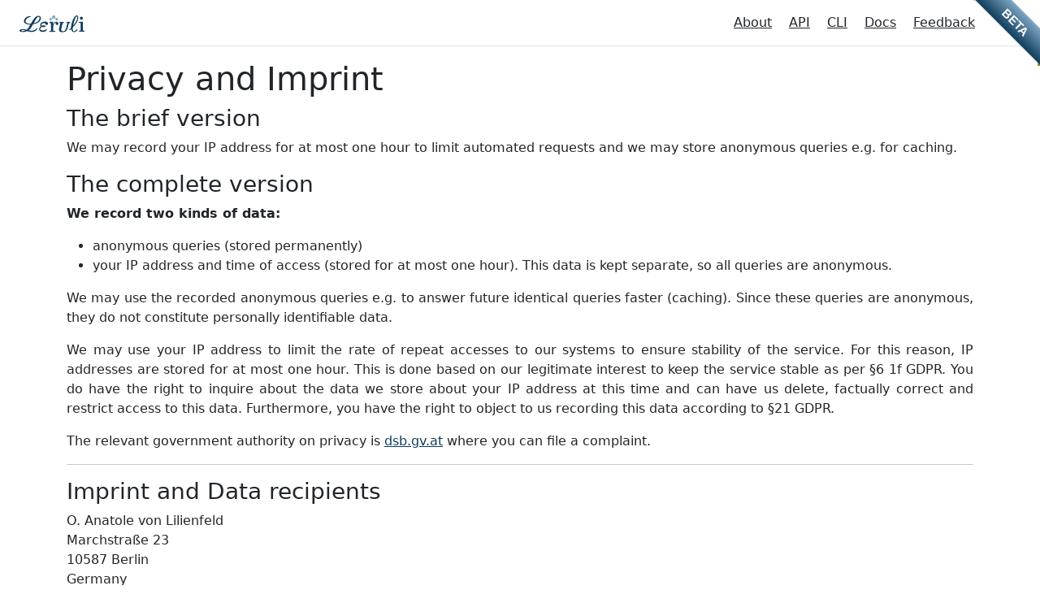

--- FILE ---
content_type: text/html; charset=utf-8
request_url: https://leruli.com/privacy
body_size: 2273
content:
<!doctype html>
<html lang="en">
<head>
    

    <!-- Required meta tags -->
    <meta charset="utf-8">
    <meta name="viewport" content="width=device-width, initial-scale=1">
    <meta name="author" content="Dominik Lemm, Guido Falk von Rudorff, Otto Anatole von Lilienfeld">

    <!-- Favicon -->
    <link rel="apple-touch-icon" sizes="180x180" href="/static/assets/favicon_io/apple-touch-icon.png">
    <link rel="icon" type="image/png" sizes="32x32" href="/static/assets/favicon_io/favicon-32x32.png">
    <link rel="icon" type="image/png" sizes="16x16" href="/static/assets/favicon_io/favicon-16x16.png">
    <link rel="manifest" href="/static/assets/favicon_io/site.webmanifest">
    <link rel="mask-icon" href="/static/assets/favicon_io/safari-pinned-tab.svg" color="#5bbad5">
    <meta name="msapplication-TileColor" content="#da532c">
    <meta name="theme-color" content="#ffffff">

    <!-- Bootstrap CSS -->
    <link href="/static/libs/bootstrap/css/bootstrap.min.css" rel="stylesheet">
    <script src="/static/libs/bootstrap/js/bootstrap.bundle.min.js"></script>
    <script src="/static/libs/jquery/jquery-3.6.0.min.js"></script>
    <link href="/static/libs/fontawesome/css/all.min.css" rel="stylesheet">
    <link href="/static/css/base.css" rel="stylesheet">

    <script src="/static/js/queryAPI.js"></script>

    <title>Leruli</title>
</head>

<body class="d-flex flex-column h-100">
<header class="d-flex flex-column flex-md-row align-items-center p-3 px-md-4 mb-3 bg-white border-bottom">

    <p class="h5 my-0 me-md-auto fw-normal">
        <a href="/#" id="logo">
            <img src="/static/assets/logo/logomod.svg" alt="Leruli Logo" href="#"
                 width="80px"
                 height="100%"
                 viewBox="0 0 50 100"
                 preserveAspectRatio="xMidYMid meet">
        </a>
    </p>

    <nav class="my-2 my-md-0 me-md-5">
        <a class="p-2 text-dark" href="/about" target="_blank">About</a>
        <a class="p-2 text-dark" href="https://api.leruli.com/" target="_blank">API</a>
        <a class="p-2 text-dark" href="https://pypi.org/project/leruli/" target="_blank">CLI</a>
        <a class="p-2 text-dark" href="https://docs.leruli.com/" target="_blank">Docs</a>
        <a class="p-2 text-dark" href="mailto:info@leruli.com">Feedback</a>
    </nav>

    <div class="ribbon-wrapper-green">
        <div class="ribbon-green">BETA</div>
    </div>

</header>
<main>

    <noscript>
        <div class="alert alert-danger">
            <strong>JavaScript is deactivated!</strong>
            Please enable JavaScript to allow execution of first-party libraries.
        </div>
    </noscript>

    


<div class="container">

    <div class="row featurette">
        <div class="col">
            <h1 class="featurette-heading">Privacy and Imprint</h1>
        </div>
    </div>


    <div class="row featurette">
        <div class="col">
            <h3 class="featurette-heading">The brief version</h3>
            <p>We may record your IP address for at most one hour to limit automated requests and we may store anonymous
                queries e.g. for caching.</p>
        </div>
    </div>

    <div class="col">
        <h3 class="featurette-heading">The complete version</h3>
        <p><b> We record two kinds of data: </b></p>
        <ul>
            <li>anonymous queries (stored permanently)</li>
            <li>your IP address and time of access (stored for at most one hour). This data is kept separate, so all
                queries
                are anonymous.
            </li>
        </ul>

        <p style="text-align: justify;"> We may use the recorded anonymous queries e.g. to answer future identical
            queries faster (caching).
            Since these queries are anonymous, they do not constitute personally identifiable data.

        </p>

        <p style="text-align: justify;">
            We may use your IP address to limit the rate of repeat accesses to our systems to ensure stability of the
            service. For this reason, IP addresses are stored for at most one hour. This is done based on our legitimate
            interest to keep the service stable as per §6 1f GDPR. You do have the right to inquire about the data we
            store about your IP address at this time and can have us delete, factually correct and restrict access to
            this data. Furthermore, you have the right to object to us recording this data according to §21 GDPR.

        </p>

        <p>The relevant government authority on privacy is <a href="https://www.dsb.gv.at/">dsb.gv.at</a> where you can
            file a complaint.</p>
    </div>


    <hr class="featurette-divider">
    <div class="col">
        <h3 class="featurette-heading">Imprint and Data recipients</h3>
        <ul style="list-style-type:none; padding-left: 0;">
            <li>O. Anatole von Lilienfeld</li>
            <li>Marchstraße 23</li>
            <li>10587 Berlin</li>
            <li>Germany</li>
            <li><a href="mailto:info@leruli.com">info@leruli.com</a></li>
        </ul>
    </div>

</div>





</main>
<footer id="sitefooter" class="my-5 pt-5 text-muted text-center text-small border-top" style="position: relative">
    <div class="row d-flex justify-content-between align-items-center" id="footerrow">
        <div class="footertabs col-12 col-sm-2 col-lg-2">
            <ul class="list-unstyled text-small">
                <li><a class="link-secondary footerlinks" target="_blank" id="privacy" href="/privacy">Privacy/Imprint</a>
                </li>
            </ul>
        </div>
        <div class="footertabs col-12 col-sm-2 col-lg-2">
            <ul class="list-unstyled text-small">
                <li><a class="link-secondary footerlinks" target="_blank" id="terms" href="/terms">Terms/Disclaimer</a>
                </li>
            </ul>
        </div>
        <div class="footertabs col-12 col-sm-2 col-lg-2">
            <ul class="list-unstyled text-small">
                <li>100% Renewable Energy <i class="fas fa-leaf" id="footerleaf"></i></li>
            </ul>
        </div>
        <div class="footertabs col-12 col-sm-2 col-lg-2">
            <ul class="list-unstyled text-small">
                <li><a class="link-secondary footerlinks" target="_blank"
                       href="https://twitter.com/leruli_com">Twitter</a></li>
            </ul>
        </div>
        <div class="footertabs col-12 col-sm-2 col-lg-2">
            <ul class="list-unstyled text-small">
                <li><a class="link-secondary footerlinks" href="https://status.leruli.com/" target="_blank">Status</a>
                </li>
            </ul>
        </div>
    </div>
</footer>
</body>
</html>




--- FILE ---
content_type: text/css
request_url: https://leruli.com/static/css/base.css
body_size: 562
content:
.ribbon-wrapper-green {
  width: 85px;
  height: 88px;
  overflow: hidden;
  position: absolute;
  top: -3px;
  right: -0px;
}

.ribbon-green {
  font: bold 15px Sans-Serif;
  color: #ffffff;
  text-align: center;
  /*text-shadow: rgba(255,255,255,0.5) 0px 1px 0px;*/
  -webkit-transform: rotate(45deg);
  -moz-transform:    rotate(45deg);
  -ms-transform:     rotate(45deg);
  -o-transform:      rotate(45deg);
  position: relative;
  padding: 7px 0;
  left: -5px;
  top: 15px;
  width: 120px;
  background-color: #7da5c3;
  background-image: -webkit-gradient(linear, left top, left bottom, from(#7da5c3), to(#103d5c));
  background-image: -webkit-linear-gradient(top, #7da5c3, #103d5c);
  background-image:    -moz-linear-gradient(top, #7da5c3, #103d5c);
  background-image:     -ms-linear-gradient(top, #7da5c3, #103d5c);
  background-image:      -o-linear-gradient(top, #7da5c3, #103d5c);
  color: #ffffff;
  -webkit-box-shadow: 0px 0px 3px rgba(0,0,0,0.3);
  -moz-box-shadow:    0px 0px 3px rgba(0,0,0,0.3);
  box-shadow:         0px 0px 3px rgba(0,0,0,0.3);
}

.ribbon-green:before, .ribbon-green:after {
  content: "";
  border-top:   3px solid #6e8900;
  border-left:  3px solid transparent;
  border-right: 3px solid transparent;
  position:absolute;
  bottom: -3px;
}

.ribbon-green:before {
  left: 0;
}
.ribbon-green:after {
  right: 0;
}

.footerlinks{
  color: #6c757d;
  text-decoration: none;
}


.footerlinks:hover{
  color: #6c757d;
  text-decoration: underline;
}

#logo{
  color:#000000;
  text-decoration:none
}

#sitefooter{
  position: absolute;
  bottom: 0;
  width: 100%;
  height: 10%;
}

.footertabs{
  padding:0
}

#footerleaf{
  color: #238d5a
}

#footerrow{
  margin: 0;
}

--- FILE ---
content_type: application/javascript
request_url: https://leruli.com/static/js/queryAPI.js
body_size: 261
content:
const API = window.location.port != '' ? ':' + window.location.port + '/latest/' : '/latest/';
const endpoints = {
        'render': 'https://api.leruli.com'+ API +'graph-to-image',
        'getresults': 'https://api.leruli.com'+ API +'result/',
        'bp': 'https://api.leruli.com'+ API +'graph-to-boiling-point',
        'logd': 'https://api.leruli.com'+ API +'graph-to-logD',
        'logp': 'https://api.leruli.com'+ API +'graph-to-logP',
        'pka': 'https://api.leruli.com'+ API +'graph-to-pKa',
        'mp': 'https://api.leruli.com'+ API +'graph-to-melting-point',
        'nameslike': 'https://api.leruli.com'+ API +'names-like',
        'graph2name': 'https://api.leruli.com'+ API +'graph-to-name',
        'costestimate': 'https://api.leruli.com'+ API +'formula-to-cost',
        'formula2graphs': 'https://api.leruli.com'+ API +'formula-to-graphs',
        'references': 'https://api.leruli.com'+ API +'references/',
        'graph2geom': 'https://api.leruli.com'+ API +'graph-to-geometry',
        'graph2fe': 'https://api.leruli.com'+ API +'graph-to-solvation-energy',
    }

const long_endpoints = ['bp', 'logd', 'logp', 'pka', 'mp'];


--- FILE ---
content_type: image/svg+xml
request_url: https://leruli.com/static/assets/logo/logomod.svg
body_size: 36591
content:
<?xml version="1.0" encoding="UTF-8" standalone="no"?>
<svg
   xmlns:i="&amp;#38;ns_ai;"
   xmlns:dc="http://purl.org/dc/elements/1.1/"
   xmlns:cc="http://creativecommons.org/ns#"
   xmlns:rdf="http://www.w3.org/1999/02/22-rdf-syntax-ns#"
   xmlns:svg="http://www.w3.org/2000/svg"
   xmlns="http://www.w3.org/2000/svg"
   xmlns:xlink="http://www.w3.org/1999/xlink"
   xmlns:sodipodi="http://sodipodi.sourceforge.net/DTD/sodipodi-0.dtd"
   xmlns:inkscape="http://www.inkscape.org/namespaces/inkscape"
   inkscape:version="1.0.2-2 (e86c870879, 2021-01-15)"
   sodipodi:docname="logomod.svg"
   xml:space="preserve"
   viewBox="0 0 435.89999 110.30698"
   y="0px"
   x="0px"
   id="svg951"
   version="1.1"
   width="435.89999"
   height="110.30698"><metadata
   id="metadata39"><rdf:RDF><cc:Work
       rdf:about=""><dc:format>image/svg+xml</dc:format><dc:type
         rdf:resource="http://purl.org/dc/dcmitype/StillImage" /></cc:Work></rdf:RDF></metadata><defs
   id="defs37">
	
	

		
	
			<defs
   id="defs5">
				<rect
   id="SVGID_1_"
   x="0"
   width="800"
   height="300"
   y="0" />
			</defs>
			<clipPath
   id="SVGID_2_">
				<use
   xlink:href="#SVGID_1_"
   style="overflow:visible"
   id="use7"
   x="0"
   y="0"
   width="100%"
   height="100%" />
			</clipPath>
			
		
				
				
				
				
				
				
				
				
			</defs><sodipodi:namedview
   inkscape:current-layer="svg951"
   inkscape:window-maximized="1"
   inkscape:window-y="-12"
   inkscape:window-x="-12"
   inkscape:cy="36.603527"
   inkscape:cx="238.5221"
   inkscape:zoom="6.38"
   showgrid="false"
   id="namedview35"
   inkscape:window-height="2290"
   inkscape:window-width="3840"
   inkscape:pageshadow="2"
   inkscape:pageopacity="0"
   guidetolerance="10"
   gridtolerance="10"
   objecttolerance="10"
   borderopacity="1"
   bordercolor="#666666"
   pagecolor="#ffffff"
   inkscape:document-rotation="0" />
<style
   id="style2"
   type="text/css">
	.st0{clip-path:url(#SVGID_2_);}
</style>

<i:aipgf
   i:pgfVersion="24"
   i:pgfEncoding="zstd/base64"
   id="adobe_illustrator_pgf">
	<![CDATA[
	KLUv/QBYlKUDOv7fxC2QAMCUBgDwu6+LNCTYVRoT1wc+QA7y504CkSa7yV4ObwIMsu2ZRACAYFkE
AAScDF0NCA0akcWnhkxr4sdDVPEspcEAL5hkxnNYQWYVB8NT8RgddKnMcyMM8rQQYXRgFY9BunBN
GBfOxMeQLBhEGAxU5TFCHTth2LI0QScHXepZkeOeFzWGGlowUKix8+TCiCoSG1OAPWL1iGYjkCIl
sTEQk3c9+HBkLomBoLCBAIU8Ti1TipsBia543KKxcRULBgu+p2sk+TSep+GFuQj1ErG2L2DuJaQo
VI5JZjzJgMWnyhJyxftUnmUzsVwUNskuWGQkXJ5l06DkD+aTOxEbGicVy6c3gVAdSBHejThJjDCe
jIMELlhQiC6Yb3++k3lhbuhKPE8AA3n+U+A5Ca6JGxvXENEw8rgxkg89CwnOJoZAoSE5ZJEM5W8p
cFk2EZseElFQDFomeBmJGQjOgcfBon+yCVLYJlc8S4LFp9awgFgRNCHRpYFRrAqDAIVAyIeiXC4Y
BrDa2Ljyc+BdU0awsaMIAwt7Ocjkp01IrZVTZW3Cg9HAB+bprE3mdLDcgoZLaTDANuSB9Z4uiweG
PLCCqZLF2xa54jVWpErcZI6AoCFhwI7SbdwZgOjwj4ApcNjU95RItxQVyLOGIVUjx1MiWRUJOkey
sxJTMo7ppRJLkadEYrVEAYgOntJ5jmTHUyJ9ODNFWbjgKbVE8wWE5UZzdjYiSFfw0uB/neHoHMnO
KZqpGukHhKXHQTQfrEONvcIxJau5HMQzLMVR9MDKMFSKAUY74HWa4gaCHMkQbo0v/WK9zlFcIaxG
UjMgLD1nmCJLFYZMYax9KXxYaxjJ14Cw9DysJAWcJUZGlh0x9nJ4na1Zi6lGBNErRopEWbggxl6s
c0SwowByI8rI0qUiRzL0moUazmj2KlWmuKGjAHKEjbXOfLHITjRrXSwcNyNCZ4adS1UzO9UrNpuF
3VkjB4SxLnx1oiqMzTry7FaiOHY1ckBJdpNXN77CVmt8na+V2I1kN4axWVcjB4im+dDRzkY0hp0Z
dmLsxerGsGuNrwCh2Y2iS0Bndp3oOjuxDDvRFF0OkLPEaDIIYisUVSxAfJVSIsRphh3QC/RluBrD
kzSbhVb2Kh1gZRhqiaOMA6qzEf0jYDoJiBibvc5YLSQGCEmhijS6znCGao2vAGRIjL1cELNwJL0+
AkgXaXyBVmPYnaP4WoWlh2SNCCkyIRYLn6bIizGMpWYvmFlbY1iKrZAUzVIMIJY0RV7UWBiLkSr9
2nSY7hxfBeI5vqjMDpCpWnQWQKazAE7RpObsDGOsUlyFLvMcZaQqnMlI1ceoWYbjK0XNWUwMIMao
OQtb4kjNGckqZ6maSc+RFVvRc2S9rmWYYrFI1vgSW+GsVJXi+IqxxBWFyVqW1hR5QWGy1oDTrAFi
r7POwlgpBiBVsZnKHFUq8wO46KpUuWgLACXpmr1iLLoqVecovkqSrkq7yZkqjKVoGVOlyIuUGY6t
lymuaIq8EEC6Sn575jnv3numt+pyNivFAK9y0w1IdStxfLHEDeS82+b8vdZacaWPezmblbPZzL6O
iStStprNaOw0ISwxtm29mb++lK9o7DTFWIxU0XI227dX3XvutOZtA3SRCREDBAky0a3EMyQ1XUqE
6CiJPtByNlO9WCRNkRdlTEXFWKgy6apUlfcVO0sxwEiqwtc5hqJJqmYknQVQW83ISornyyXANMVy
NquZsVQ4inQWgGqsmeMYUrNclStSRmUq0XWSVKZaiWIsoyI3olmjLBa5EsVYisJkrVk5C2XnK0VT
5AUI1kwHbutAYiCJON2/THJ8deTYdTN8xTDd6xwxHQKm03Wk6WavmKZDwHT2ETCsUhTFxABeompP
MwSd5ALYrcRVSarEEXgyBUBmBIivUgepf++m2kIgAiAzM7LUoDwlUu8416e9Q27OW3OzfHW+Xpt7
ZiRVIikAcTUinCwR9P15h63933tGOrBEUN+xmKjRf3m3M8YXt8aXy3yNYUkM8DrDmJi/rp7hSXqZ
r9Jpvjat8SVAfJU4ZomgUPXdx2Ki5mSJIN55zmy97f2MJABeJfmxNVITi4kaVTgTzwA4p6v1GuW3
tdLKc6w1YkRV2DlZIijjzTMWTRaLoSTJWCc8SbpqrTXfemP6GD8fnSwRlLN+jQ+ekyWC8FttRQXz
FE0TI8ZS4VmSswA44Kl6bSBdwVmbnTWGriNgrssUQ11HwOTvzg5FJ6u9VmJIAnKOr3JWigHI2Y/k
qyWWXQBibCYjVd3sFVOpxjAWproAX1nPV+yVCs8ARIdODFCKpliKxLJVtrqzRsJU5Aiz3GKbydcZ
xmqyl9mV4iycdd3sVq+y1Q1QjWIZzswxLM+uI2BS3XclGSNVYdcRMPnmrMNXLOxe5xhqGFmeZieO
r9hZI7tSZHX1ETAAeJXiaYajjjxrmA4BQ1+z1UnOTDOUvWJhjFThVTjTV4ylOvEMY6T5WpUnKRar
dRAwMAfU6lV6ZrUZKerEVlhrjSGo6/4RMKuB/gJYJulPlgiSkedJpgIIYMAAV+slumq9rnP1EtBp
71v1ipkvgGVakXSKpPAMN2JsJgtNSgAZeZo1FcocHQEoAShiLBW+yjDAi6QyDPCvFMSuRJiKjIkj
OZpjTBZAgVmGAVDm6IDYzmZEYa1KWElCUFSqj52vf1VZI02xpLBWZSz2OkmgOBtwvmSqFahaga2S
pLGyNgNByuw8XRDLoqhWfwYgngMxWQBeK4AJiq1Q9rpnjUyFFNaq7ArG1asWCwPk3MMzXIWnKIPM
BpziihytWK5iL5fKFM9a6lWeZ/iJK3KMyQKAdAXiilwAhUwFBSvxVIkxkWQiQLoYSWbA7u2P5Ot8
maRoRDrExNEII4J0LwsXxBWpeo0PYBf5DlaGoQFhbGa+NpAO1di4c3yRolgojsAOc6pv5V2vfe8N
wsPDqgzJ1FliIF1rfJUnCewiOHV13zbEf8Vv31T/Uo/xt6sq/EIWtiwcipABYVliJl0EE4olZkaW
Gkh3jghgVweU4Ui+TtWL0oGoxsaFZ7jpq5GDwhbb03yBeka0cSrRxm0cAEwpkXieYiwU9YKOJW7A
buMKwI1bmbrvfuNGpq5yq65SSHShrn4noPvuoqtdQlc3boCpqxuHMXW1e30/1/4746+d1q7r3Hm2
WOuOK+YY6/zb4v59d9zx1vjt7njTunGjrm5caOq+bhxDV8XYTPYigRs36URZuAB2EYozVgtZ4kYC
snGUbhRAjgrgxplibMBJOktMr7arXa31O2y72j1k4yKQjVuNHBSnXQR0qWqkQwdGSnFVMnSl2ArH
MNR932rkoLJMPM0BJDGmep1lKJKZrxiZkg0giQFeIHM1ijEV6SwxZ4lxnaFoZCB1EXEWukjdaqyR
Mxkpnq8aqSvF1fhiuc5QFCNJhxhJOnQus1ZmOtXLNQvL1isWCzVm6gVyqc5QAKkkz9eK042leJ7h
qRJnZimaTnEMY6JzfIWiTgzwAnVlOIYx0YyMiQFGjqwkWeIG0kU6sQxjncjsFVJIF2mNL1VYOnSQ
LnKqxIsUQ7cSAfAqyVMlliAbR7JGhFmNLD3jq1WLiVB8YeNa4+scX6VoJBdQqDyrnSKpRcbIUjS+
WqJ5jqJMRmpWI6fR2DhSiNYa0qDsj+J5hrEOqlv8PL/evdtebf+vnPLO7tWr9KA2v5xzq7XOT3fF
X7ex/Sjjq/UqGcRWKGo0Nm4LEF+lUZwxfLbfaf6dxr3j1X7X+dW0dlljW/9z7phWW7+73+9+m3Xu
mvbavxLpMIozBlQ3S3FACJLVFvhZi5GmODrFVhk6oPKHsU5MXJGh/h1FjIUqktgqQxAK245inq/x
oRRjtVGtGJPOEoPK4kgudBQB4iuAuPNXjjfed2ea/3ad29+5/rafKa64y3ZzrGnf9usw1zXjju2u
mOZ6v9jLQf/r/9/3Xnzp/S7TmsUzjM1kogPqImBMWBnKZmQZoRjJ16sljiQgtaNkPKOOYrbG13mK
JLEVyhBQu6OIrdB8QN2OO0oppmS1hVXsVcug7CNgvjtDWUl2xNirg8oImMbGwVRhLNMJIGMx8dSF
5yi2wlA3hgM0HcUsyRipMU1RRZaicxRlNRW5aTQ2zlrc+e99d6dbf9f5vld3vG3OtGPc8Z3rc2u1
rdRarW/NdmNMqymOXp9GY+O4/q5m3N37X/f5fh0lADLTGl+rsUZmGo2Nu/zq7ygiAF6mGQYYw5Co
q5ny372tFuwWxB1FPMPNSL4irQAmfcVqpQiCdBQxdr4cGo2Ni0C6iGYD6Sgl2bEU244yki+zFEso
joBpNDauUmy7yAhSkmdYnmYtFkPoOkpJnqFYahqNjesqvZ+YIleYjyRiNAJh556rCs9HvI1C1TBo
Ug8SVYzAUZmgelNg4rigisTG0DgJrm9sHORTOPAGOujSAnLCLMELDqcKdIeISCKVzZSuGDARILhZ
QrpFWY4c2lMbG5egYnVqRiHTqZfHNfBKtJZlXCo8yiiRHB4qH4o4QWKJAVctgoAgwWpoD+QSPCwL
EIwFPV7KBm2jaCPEIpImgxgFpjByELjY4AgGgoAlQkqNjaPlBdHBBaFDpJXlATbKWGAPKDNKqkBN
nRBXYZq3xAlGyyMaQ8jBqRVwgotFjTZwV+EEQ2dqtAHMQutTM7TMIyL7IJKHhk4Rq3QSXOXFMwkV
yBghlTY2DqESIiBYkPAYCS7zqxaYK7E6dlGQSCRUGcUjVoJtMQIZJhTXyxgyhvroo40BJSfoIVrh
wNMWpCgSijUsOhOcz0jUiMVFo9FsM+VJmakGhhJFIZQSZYIdPKxmwMVIHTysxlSiHjQQDggCUSB8
jcCzqsCzqsCzaBMezcLDTmgPeye0x4T2YIUcSpaSqVQaTTBZ8kaSp1LFC7GKF2KFiBcykUzkIZkO
LD5V06BYfKoGW3wqKhQrCdJ4sFxGA8Wi0HiwXEYDxaIAaaBYFGYKAw0US+PBck8RxZJA6wm0TnCf
QnAV3uI1/E2QOQQEKAT33JwbiAXh3Dy8k4JmUlgEhIsvo0wZ691PC2XK2M+bRC/wTSIBhuWsnLTK
6fGMJI9tbJxnxfDAMIFBlW4kvAKM5CUeIoYII3mHaCMhKWcyh6giS2jAULWSccAgIA4wrGoL/PuH
yQuUqI8DoSMwYRg86IEJxkBCyywp1ROmSiCs8aHo1NrqCJinE55JIC4SV154iBV4o0sDp2AYNDbu
w++p9Hgyw1MxoBl0plO/io7ARATDRgQpiCvPSIKHWUERHwh5EIYBbAMjDyobZgJrRil8DI1ohZow
NMZBwnBYoSYMUkVpwoAYbb5AQcJw6dFBBgRLqIwOidoZKCVWzHdRvYWSSqgz1EAIY8o0CQQLMsd2
zE9C/VAdsFINq2aqYV2qOZk+CI82QZuAMA2kBEKBZ9WIxQzUaB6s2clzZyfPyVMpmQ==
	]]>
	<![CDATA[
	aA9WldAerAoWYCT/TSQFGMlfmEmWPJVb8lRu6cHUiKBC8cpEHpGn0niwXIbCTKHxYLkKM0+vQCgP
lvtooFgUZgPeg+Uq1NPBchNkCZjWCWoJnyBLgCh8goNSCAgUPuEmyKjIYCunWSGwnA6TivcO9tOy
n5bH63gegfAbG3dnk9NscqpwKjjfZoLzs8mpwhH4ThVOBaecnCrj5GTJzcaSDpFmA8JI3iEqNRvN
A58OwIqhSCyqrZoLHkhqJcEdqBB0HjicWlIYfXjEQINHE3hQFpsF3BjQIgOFDg07AiZFBMckLJCI
K1/HfphZxM0Iw6BFUwiPh4gBz511BMyJE0VktEOSSrGolabISUJDqXy46FQaMEeWBW4+Biw+dSNQ
edhVZ8Ik8niWjfYsyAMHkmfZkBLEgQ1EApjRPGzjcIA6qCg5oMwJXkilTsRmsyRY+5PxRZRQaw0J
rie9ICwsicoW09i48SSAuZknQ2DFKCFhMgYGmDs51awHUg2rminPydQ4NQIwU8aezJRZYcrY72TK
2IdJQyglqkRBKBoa5V4I2gRtouQolUomzYP1YNVKe7Bmp5lmgiOpTHDIUAFG8vDgeCBhJA8znyx5
KBjJayIZI/kHaB2rRonyVBxMDqaI5xQIacTiU7+IxcfbOAkkYvGpmlCsMpHnykSeCskE8RQUZmCC
LOHSOsG9tYS3JMggmEJwE2QJAxAKwU2QSRLech5YBIRz09g4hAsHwgXChadXImfLpLDlBmLBKFPG
okwZWxIvxPppOSxnw3JWPq0PHTzspIb6VNHD5/NpTa79Wjp42NLBw25co3vEg4eVeEwyU3FwcutZ
eSaig4cNCYTfEUAJhF+zqYoHEgiftClOhcep4NDNBOfvbHLiVAxMcCo4nIrZ5FQh6WbAbiQ2diNB
c4gqnoWkDl4g6RCN3iVW64giGDSBCygMg7KsmQ4GGlAFdyT4cI/EAsfUsCCuXCLI4eBAdqqVSZzw
RE3TBmQFBl5j4+hb1EqIgEEByGXCpkfpn8ciDL0YGo2Na8g4gCsTyTBoSFw5xKAqEFEauCnBMIg1
LD7VUwAzGo2KZjSdeoIXasCJ2DQ2zuHUidictsWho3mc4IUjqjh0Ki4EvcOprQY2qLAU87gYKmUJ
gTRc7gnSaZdQGYIexqoIgd7M5F3HptgYGYlCdPk8JBo3IWa2XhZxGkO5Yk+oTTUghQKC29g4M+Wp
mCnPpRpWbWXKWJBqPqopHTwshVBYJpPJ5OkVk1eiPBVCKVElijZhP4FnfQLPok14IEwQJk+vQJjM
kUD4n8CzPIFn1dlpdpqdPCWB0wTnSxOcb2yc5mSY4LzGQUUi7cGqd3byVMiSB4RkJtaDmWL1YKYH
M8nSw4PpwXTBSF7jwcwIzJSIF2Kl1rGqmlPjWFWNxIFjVTWQiWNVH42Ncyh4rkzkqZBMJBPJRC0+
VYMKxaqReKzqAxWKVWHm5caD5TIUZg6FxsZFGigKjcd+sNwGigKjgWKpXTStE9yTwLNqgizB0jrB
rSW8JdRAsXgJCn8TZAkCCm+Z7QQQ1gkuwkXkukwKaz0mBefPzcZJaigImClWhIsIwoMDsSA0TooB
DUIKI+FALByGp+IhmGSGpkwKK0E1rPppfczK+SFDZsUhcMrYxsaBFN7ifUYENFNGwHIyXKbM6GNW
znJbzErUyeMZSZ6K55GJPI2NGw8elqB7Vp5eGTF4eiXBcpKhiWf1uamK5zklDh42MwpNDvOsPPDh
FOvFJDNeY+PMlKfiOQXCb2BobFwn3JhCBQ7E4nUk/mHyk3+Y/EDNJBB2QslvJjiRmzrwSBdYPw+C
8GeTU8XbmMJPdUQsTLQHq5IljoOKRG8zwfnMKPxUh4KnwamEHEqWe5rgfKfxJ5zJ5VQ4LgmXCBOc
y6nw9EokoUdkLOkQRUAorI2jTXi+gs5FRvKkQ1TxHlChWCUDjY0TIDEeoopH4ganopCpUViEannY
SejgYR81VGPjEDoMInXwAhuNnFAdooYGSQ31qQ2HxaeKHjy94vlOFW8zamxEF5gxyYxnZwcYyZOh
SYNTqXgNN3ys6kbC0ysXBJ9egcwMIhPKwAu8kByrqpF8Gq+sdSpegwxigZnASD4zwa7c2DjYhsHE
qaCNslpFRLaK0ERkCV3kIRC2cfgoLgxG5cEsH6COgNnYOMowcG2I+ChZTDwVmx0Bk+JUYWUjggFt
gvQu1N6xBxa18hTBZRnzSMgIaJU74HCsSJkFTkDCqxMuSxUq4R0D+i86AmbECZelRGz2MDCgG1rW
wPuoRa3kCGAkH0kdvMABAxboUoeAQc10ANbHyENgp1gB/LgDlcab5Sc6eFiBEuUIEUCMNhOGZrSZ
0AvXhOFw4ZowTj3hY2hgFY9BcFqIhCViSQ4Ljtug4pl7YfEl1NhDawSeolfqLx+C6i2gitSfThIb
U0qB9BjKFW9mEJlVHKERCYN1NMEmnnVGBQbeBmQNPNmmWoaZglVCBIwSlTWeg4EiZw5KAYXG8OSt
LDzGPfMPLHrw4VfCX6lgJC9WtEwYUsEAgVFI5Ii6cX0gExqCQEQAUdO0SrQJ2n4onTwVL8FOzpKB
HDlkOC5S7yVSvYDVGCgBDrVijFBtbJzKYoVyGIFqySPxuYBG0mRlwKmlQ1TxYuRBxfsQVJeF0C1D
JvJ4nLJkJDhWVWKwMV1M3BI3GxtXVafGMsbTgkAPljtySHAQ+HwKb4H4wAOvsXG1jmNVTxsiPhgN
i1pJSRisnQcOpzaccFkmUE4Km0IR1MbHs5x1tsCpjY0zL45VHYVeDA3QYYFPOCdJ8USRD6TysKVs
o2iSDiuNXytpFMeqqgy4gHexDNyDiTplyWAYgJKKk0Bj4yCma1HguSQzAY8BYyoqqmUCl2Vj4xIe
MQosJJCigEhUjAsRYaHiYBJRGxv3GiiAYCAcpQ/CssCAlB4dJNDYuMqjolQRJFzggujwOmtpS3hA
pMbGnbUICcGhYgmsgD2gfUOk2ti4kqRUIeKhQGKIMdSKVAUnxBsbJ7JkoIotGbxpsI/kdgRQrUR0
YBOcH5FgtDygId/pojwPc7Ydq0oqgbBGhViIGGjwVPGEPSJDyJHwIju1YbOAG13WERAZKHSqxAnv
iBptYEBXKLECDyQjoFUimobGxo1E14BJwTCYKIBcgs/IwlLxBJ2tw4vD6KIoUTOULOdMBVGQOPIx
iXuCREgYrKBKbaKEMAvKkpPCSN7CoRJhHezHUxsb54BKeIcBw0NaYHVqxQmX5UGkHAkG9EUh06m4
oiMQYlAVeKYILsvSuBsqH26CtLFxGV0xYIJis4eBSGYBwgMrylRj4xjghdWfTItiAnKZ8MR7ICQM
VgZRAUUZYRaUZWPjNifHqsY8ueKxBgogroebIK1x0KW8ZU6ULj06YHjHqhKcOsQ6jB1uakTUp2ZG
4YyUKx4tY4FFlUEjqP4UgmRuxkRRqLVxIIRRMGchkHYdrqeleMROHFYb4wiZFFaD7Ejyaby6fs94
U5s31912W+utm/L7t+66O+5Va7rvxoHy1Z8z5c9rxRxnmm13dX37F1NuNw60cZou79vzvbg/3t9p
77KtFz+9ubs6a7txzz13S/t3V1esdc65a52pzhdz/DZTqzdO1mX7fGfbu7z5W7yrthZ3andoYjr+
G1fbOJG2caIAU1c3DtPVjUM1Nq6AY75cDihPifSrFfj0QTEmgrVWe65o/TYOG/AURyq2SpJFWavy
CyA8xwHmx1qVn7WgrWDv/a8AKkCAANCkAgQIUKlUFHOMyQIYMEdzJGUyUiWWKoo4C1UmbHxFJr5+
uX7VVttNOk6xcJhvxZCJrtKHjCpyRXmtyNlrRZpki4xB7FliULWjdBuEB1DIBJ4lhoPpfuNGUBf5
3FsBTMjGpUBd7Wruapez7bj9ru9fjRxUoxIATEZ1wNrYuMbG1Y1rbJzCRE+g0IA8YW1jQnmWDVYx
Pv4ZrKBGq+jBp/o2geobGzf5Weo9r5WSNCpSb/BAT/x5sFLakeXzIP2pne8DXgg+lJnnccvzE1rh
QR42tIznabeUkAzozMcjYD4CwdfYuKqZPWVXTJ5/TOIuGIQeaPKNjfMamslLzh4Z6+Qhrsfk66WC
BVIeWBSDWPWjmgmEwmpsXGPjGDX73cuMwyIqInj2Efr2YMCksFCyXG9keIHliVaqUCYvkPNQgZwO
3mPqfAjMbAgyDcaAvqcOsZ/QZ1CWpEciMiGnAlc5TDNXcAgaG8cgCmsby8wELwkGJ3hpbJwBzhoT
yPMNhtd/h2FgAQTP18OlFi5QLhkJB3NpKAHMxcxmnu8h2bjAaWFj42wIa2xcB13aHeDHEF3MxygQ
CD8IwwQRMl24Joxah+IhN4QwC2DMhRFtLKKNfRD/5+cIfaYD8Xw/E0LgdVB1LjUIUS6jgYd8qbkc
39cmdAFkqIEolxmNCGEU8oV2qVxENK5ApJUvLwGRgQG+yDCPfGlMYi5MbfaRQI9x6lyFCYMR09i4
y+pTfcLsI9bH7EC0MBo+RbHskKvxoWDjJh3YcYqr5d3j5xtXCQDpPXgwrQKCGxmw+NTK4LkQfH4h
V7yMW55fyBWPodVggDnkwfPcsaoRimeFgVloPqVd8aqCuCsmME0FrDMEgfApPIVc8byzTyIKueKB
rsfEMXGpYElQHlhbJJalScWLwCBWpUEorIpJAuE/dgbr5wmIgqfi0YljVWklL0Eg/AiqA9aMOMF5
R+PluJAGT8XLFLniDVSTAgabLAYXB7PB2sQ+sghNb+ukCROcpxiM5EGJ0wB0gTkGnYfH2KI4DEJw
80V8Og+Wm4rALctDRMamQtiBhiD8D4KZ4PzHMZJ/j0D49AH2DVh8am6lEAxqFPZzIzJ2UhIIf7KZ
4PyEjlJglVHHqoYTUMriOphUkQqJRMb2EeOAmSlsl8aiwPGA0VAOHhobVx/A0QmsfIDHMgwd7dKw
IhViAWU4FbxG8h5ChBLQ0cFyrUkEVnNlUthPmRS2jkRgNU0HD0tBIrDWPgTRJGMk72lE/Qw/VTJg
YR88YD1lneB6GSP5yuABy4eDh634Op4K7+KJUDwVdKmoUdgKyPKwk0uFAoIzs5LlToCUaiYSmCnW
WK3z+AxYfKo5kT+UKWNPBw87ISMIv4JfztlBxaMfqmHVSYRhwvhQlceI+PjHiOgJH8NlTj654oHi
hSiRSCYkFaZtmNg8JiITEdNEJBIJeRmHTo2MJ5wibT4VAgl5ElyWI4xigYQ8EAIJQSATG8jCQ6yx
cQ0t+zh9zcIY9kcfLgQoxUchkinNhLcwTAqDJZyYGCRqEyRz09g4EFswDBr3Yge6Q8LEDEZn1Ehq
8fFggfAnRgQpiMQpU5YcAYzkOSDJMAmIDBQjWYEBKcqVjjfB+XAzNlY5ZVJYTwAmoYURmAmstVXh
eYjIANadkUXsA9UBayZJIFwyOx5M2emAkWAjHIzGxtFEqVqpEVEWB2UZqmnaAE45aA==
	]]>
	<![CDATA[
	LISCQVlqRNXBikM68GwGWRM3SDrsTyvIrNLhdCD0y8CDPHTF65gs9YtIMCAPDqXi4sEBMyEZWTQF
ZE1cg8Cn58omSGk0kWK7NKf4eBFVeQwGU2jCoBIEkAZebSy9DJAwnApN6hsbZ0p4FsCI+XD9mEmg
tkyx8uVBAOvc+wI1Nk6CUtmGxsYR9EpVHmOiYfwYldgrwqj4+MeYZCSRu0JNGJyK0oTBWRYRBsPH
P0aBQIPHWKAqj0Fx4ZowHpAIj5GwQk0YHRzzGBdIhMdYeIAfw442DGCDxTxlMmIwDxWpDz0ELgYh
5rEYhlfFhaGtPhJIouARS3tcmOTTNDausXEDEQcuBm3BYTicqA7CgULpIpYaG9fYuEqpymMowCoe
AwSa0SYMg4GHRBJ+n9azKgMC8U8w2cAunWsxAiFqCapHWJBQfULBaoRZUDDg2IdZAq2UK94MJCOg
ibalLEcHCY2Na2xcZkNQeqh8cmPjRBRLWTY2zmxJGhtH+lr2NDbO1jinjxbKi8sIFMqXhgPu+ouS
YAFkUAk47gJmhmARBlCUC0mZJFSHTcxiYJAJHcESCi5PcaI6EAaUbixEY+Mepy3LxsZZA9ZEhcYB
g9poLmWCxqFcCAh0xQNRHbCWECUHjCvi5XHMAc0tQAjCnzLWojpgbWwc7W4cMLADj2czsSFQKIjx
b/waG/c4LcGsJWFoKMgGwyWwiuDQRxhyQKMPbbsYNRIGVnaxwHxsupkYH7CMRjNbMBsb55qZ4KVK
5A9mwlSKeSojKKKgglJRchobN1FxTidtEig0JSN/MAqWE7yASBkIDsgT1jYG52dgsDCwYJHJGOgP
5qL1B9NDIgrKbnFMEFatbTiTBz3oAjgiHUSXxsaJ5Cehyi4KYFUGmSRUBQn9vKsxYaCFjkqBpbFx
jY1jOGoVT6CDLm2gWGSYD6aP0742mY9tOuZLhrDBgBja5V+iD6cBAoFlXiKHchmBKAO6sXH88sxF
dWQJnorHkaAeKhtGibmp8YClKS1GdINyTRRcJCiV7RMWOW86FBcRQ2bcmPXLGMmPoc9i0gTnyxGl
sgg5qY3mUgZmDtamwcKg2tiBiIOy3IyNVd08KBjmyGxgbQjwxgEDMmgxYAY+E1TnVH7IC830KF1K
R+elaWzchGy4QBrtWAwuApAaCZOgJRA2kIsCB0xj406jR+liAdLGC4xjEXIukdMBWL0DkVhLMBNY
HxaMCWNSlpHKxXwMUsc6BBo8xugBfgyEitKEQVkwiCx07ISRoSqPcaEqj9EjFiIMPZk1qF4iw6Ia
qzUkVAVQI4QBTbRGoMgBcf3ISXD9WUkIlqYt/hsb95AoHHgnCqQ/b1FI5QqCPDVlUtiv49kga+KQ
BYMFexcPFQB5HkyVLJ1RIJaJwShopwLWShokbMCD1uQ/hVzxPg80eYlVBechlAoFAllVejJlLARX
wNpgqggZ7GQFT8UzMXh6hWoyWL9PrkwOMlg9iW9jQYFnST654k1gJuSTKx5FhWINORA1YyQfq3Uq
3mTA4lMlpIOHlYgMYyg7wHKAJmF8TKEJY3UxH8PCNwQMhhltwkh4gB/DAqt4jAQDviFgbGAVj1F6
gB8DLxhEGI4RqHZRHyIE5RLqq40dyY9YO6DKAtjYONClqk84GYwYWaXmy4RApV0cVeHAo5V4yHI6
jY3TsxOsoMuksAYga2KIy5fiPCYcRhiVQGzToXDQMGBkJce9FK9w47hZosBx8YN13MbGgRQiQq1x
Mw4NiKUSYSQtGsuMNAwIixQEhALmYypxPBxxsSqwsDbCFLH4UQ1VQTGUJW2q4tGIXPHoJQJlYeRB
hsgVL7csKoxwbIVEzT7EMoNqYwk2ogt8hIiNhcgVjx58NhYCtqpFbGPjLCAgFDAmiJRhrMSJQYqI
2ExEw8iQFcXGLOCHii4LHjwDcwD8CjrkCkGpFlwqIn3CaZBitnKCSKUOK4qO2IlDrngXRgqBXucE
1peIUDXkimcZPqqvDbmi0SrakCsEX0OueN/PUl5DoyJlF3LFsyD9+bqQwYVc8Spl5vnGxn0qWuHx
FkIBkOcjCy4Egq+yDlqTxsbR1T9MUg2NxGKsE4Vc8UoGqODSulSwqoJEBNVpbJyFgQHBnYgmxXfJ
YKWNDh7Wo2SwkpcJzkdwButj4DFg8alU4MFy6YDFp34uk8ISfLQQrJPVB2U/mAmsnQZTcUaRAawP
hi+NAaWC8wgIH0in1phsPMiAxadCIDwV7zHA8U4ZCxpIoNCsRgS9YznI3Vuw0B/MgsMD69LYuIRQ
BoJz+VhOBkzh7m0kJ3gp0TIQHGxJB+WxLQ4WJBDGQ4DyfGRTsxiFuhfACbPj3VjHULshuHye3GRg
l490Ou4FDZ8yyERkACtqlxiojsQCP/A4tEqB59KjA9kCg6eeIwxWCEfVSu9bKMtIhYFFpdVqqWJK
g6eCXmSnNjYO06DQqZTvglMzlFiBh0+ZjwG6cE0YpjmhELt2Tvl//7fSz9/dSzX+ff9uWjGn26r4
zfg15zhjjDXOlb7V3Fqqe8dtzW+p7fpinrWltvO76f+3LdX93owvp7U+tnxTzC219enubt+X3vq5
W0txfc6p/a7b3Xm2NNffW1P8Xa5cU13/866d70xz7RtXyrZTa7/LNvNKteXcdopttrXSe3/jTvhp
vd8fP6f1ds1p/45ffem2393Pjzft3/H7nV77eXeqv7NcP7X2N+6ku+6XZ81vp9b239hunIbaz7Ta
x53Xz5n2zztT3WF8996/6+un/H/jQPnv09rhu/NzDe+1Yr535p3q+pX/xjxnvemuv3GqbbfFe2Na
//etltfv1P73uy/WlP9/3Xn/W/r2u9ut3rVSfKm2f3HO9O931/Lbea2b7luf9tc524tv5Zxe/Bun
ufcrp5VvuvHj2ivt3d+M+8U148ppzW/1xbfS+53t/TW82rx1fo5pfo51ly2n+XPuld78GxegV2sr
1c/z05sxrrTaLlueKcY2P687251ptd33e7WmmuN/mvdvnOy7q7nl+lK7/9ZOL8ZP7810341prXTf
/zq1+GnNz+1Xac7/Ycsz7faf3vtdW+nr/x5jirMsd81r53rTu7/uVq6f9qd5fxunwf2p3jt3bGnv
fFOsv26t3Z1iSzvmne5LH9ds6eMuW9rvt2/m/KnG/T59XnvHVOdO9e36aja+tOdNM/6yzpje/Oma
7dN+sf42Trb5P822Uru/nCnO38apbP/ML+51U/4f/Yw17fRzvpVW+13N6efv74cpz1/eluL9bZyK
cv49txjTii3t/btXU3455TXbaim+H/1K67204k1t/swzrfirne7839vdKb//uXL6V2Nqqd3/UZ3p
5//upm9/c/r4v23/6bV3V8tpptn+1/FtK6b7P/w756f8o90+ztTWjjmmeNPHmW+Oqaa1Yto75ZXz
THvFVT/PtF5eb6Yb500t/m9X+jZzvS3F/5xjevln/phWrS/G19KedX/Ked2096+7muNLd96fM8V/
X3NqMb83P62Xc94t5X//61xrmv+/jVM9tfXx5bZXip/W+l93Nb77LcVPef8e19y/v/vS279Oq6Wf
r7W083+bObW4072/TS/V+PZuMb406y7bnv/+7p12fHmnF/N+78Z4b8qv3rTmm/f9Siv+ctX90vu5
U50/y79jTrt9+vzbOE3/qO1W172p7h+/fVNb/9P/n+5d03o1vfW//m2cavOv47Vn+nd/vXO6Lc+8
U/7Y2v2bPn39Vc1p1R/WnHdOO62ZU55pz9+tbyn/7+5Ke/40znT/1+VNef42TvPbdqr/s095/rTu
tj7V/z2ul+78barzt3Gyjv/mnObvmeb81at63C++GlOM7e22a4rzpftabulju3Gq7n7dubvYakxz
7jj/70sxrnRnS+13bSutuD/d2GbQY8wp39punIZvyjnN2nac41stxTrT15bnmjntueKNKb+Y6mw7
tdlunIp2bP/yeymnGtuOY45tpvx+tGK7caC/Nm9N+dW8cswpB2kqvfd/Y7rtp7G4Y9wttfju/XpT
/hrrbC3Ntstb07/2d717P91Ws/nWub+m29Kd7cbJbt1PbdZ2/8Y9SHbFFvNN8e310t5fZ/2d/t9K
cf+9Oaffv26tM61vd9d7V1rx1TX/tTTf+n+fb9ozrdbSjqn+13lT+7a7Hf+t2lKdu7w3p73aeinH
NFdbra6V1q+09qrx5V3Tr660/kc75/bpv6adP+d8Y031fs3p/ks7f84rzf03TsWv7lT373i3+DfN
tVrN98WYYpqr3ThQvdp+2tL8duM0tdqLL8U0v606v66c6mzptpS//av7pfX+1hTXejunb63Oll/e
ab4f/bcbp9J/c6X6frbjXD+n/H67Wmqp7p0+/p7Wzru2lvJ7v9Pn1upsOa23892v5bVSazXd+/V/
/70tvlTv3zgN3rd2ejXN+3fNu9LfT+v+jVPRrr92zim3X6Zbf61025y57rzTrL/jtvbK6bUfplqF
+c6XXvtdm7Xlll67OdX68a6WXvvtjK+29j69lmr9Gwfild+K9ebU2o9u/Runefu958+YWsr3732x
7fRSvn9XnfnTt7tbannuNmtO+eXW3srz1TRjW+ntb/Xb7r7eeNOt6Vvb3f3bbkyz3jjVd6uvpji/
1bRTbetX3u+u9Fa7cSqbf1P9dW51p7Z/l7fdt+un/cu09n1ztnhr2h9XS2v/rXen/au09t+4TWft
xtUkGnzp2/3V0mo7/vw+7a+xvndnym2mHdP6Xd5Z841T4fw1X/pdtlT/xmnypfv1pl937/mp/bKm
+++Xt7X39kz3d3njjel+/XVcW7qff93V3y3VT/U/z/9P89+KaX5M79uvPtY0dxfbz1Zrv3u/Utv/
u/feTW2l9156/+uyfXr/65xWTfvONH/2Xmvp7bKlv3GgWrfdldovU7txIIup5ZbavOum9X/vrPXV
lPNN9X+l/Ou3U/112VJrd6f801Zry+k/p9ziv5vq15s+p/y55q91z7Q+5vpSbL/uPs12a/tpykH4
v43TXPxvaX1c6920bpoxvRun6VprXum1X91fK680d9lSmy/X++nbr37HbaaYU20/Z6w11/Tu+33V
lN+vbno/vLWunfb+dXfb/fTz1rb3bjG9/22cCnOtOaYVfzr3bi/l/3VXa2xxrfVqWu23cap+N7X2
y7p3Xqm+n73Z0st7r0/z/TrOL+X363h+TN/qamn+r7u49421tpryb1uqub362q21rRTzq/Vrer+u
3k9ra+n9NqbdfphbrTOn9uuutV9r7pTbL1uttbbUfh3nuffPtNsPb6011vS/SuvlNmtdK/2vy7R2
bi2+V3N6a6Y67793W9pfW657t5Xe+3X6r/HXip/a+22cCt97McXfcb57v5nW+917baf8Nd326/hv
fC/eXWNqbd734qfZVqpfW0z/LdXfxqn6pvV7/vpezum23W5qP9t7b326bZctpnrjVA==
	]]>
	<![CDATA[
	nGaLsa21dk07xbx3/dR+x7vO9+ZNr/3PvXd9Kf6NU+X6vN6bMbXW1qo7zV/rvfcxtVbvXmv9SvXv
mqvN926+N+8dy7r73HLe7d97L7W2y7tS/RhvHGvjVLdmrf9yTSv//m8tptbqvTPlnWdcrd2U85ov
5rnTyzdOlW++9rGmfWtcecf5fsY0b617xfbSvHvHmltM+capOn6xfnszxV1bbXHHnPLftt6qM627
y/Zvtbz2XK+lbzfm/G+/lt69cZqr89fv9m7OL717f8+6Vn7p245zjeu1+r6tmfJsOcaYv6W34s2r
rZZu3S3OOuPKN8V54zTX5n/+d9PNtd2XWo05tXnjVB3jfDl/unH/vW/ltN+v4/y3vp8/V3xpxZf/
/fr1acVfl63OX/VjTe/lt1eN7ba4Zksr/mv3zZbe+22cprt/M8YBmxeoJJOF4WgyhVHHlJmZEQCA
AXMSAAAYMBoRCkbjAbd2BxQAA0o2LlZIUDQyJhJJ44E4LA5HYiiGYRSJQQg5xgxTZgUD0oipsTQy
ByJTh+4log7jEyEpYQRxzzrR/TAr2uzr3f2NSkSmuKd9jUeOU/nB7Rkn98bBKj7Tkxr0iOBhA250
2KsHugczEj8KHzNCIyOy82lJ35wTNOA1i5reuHsrQQWB2wk8jRDs4SUEKoDMoxZ1+7cUcqlj0gJY
YrxEs5kyRnYr/B8dgtWRzJ11tMzNTqh7enCGU55TRkrTLB+wT47NGYX0qcHRDAYXtt/j/kd2zhJl
GX29PHWDI78XADtemkVVbh9ZGDEEuQ+b7dggAtkesCN2FAQk8Od7oqxdmsVAWgOaC86yzYyxi3L/
l2fQIaWC6vlCHa6KSygWtJlHIT4CatzwwfsRa6JrM3sXipZkR6EW50IVDFQK91W3hAQXvDTchbHW
vqJOrLTG30O0XJ1pyxSmYO7GZCaTTwINxEujF6aFCW/wXitYIcEkeDd5+cohMpyaI/RR1GpalHJs
UEm0dHYoTBopvQX3XYAJU+QwqTQdAYyKP6Ka2uCouGqQn9u5hag1+0JLOTIxzvYDRRQhGJ1LVf0l
ru1QuGTi6/9GCnWJYFjM3VYGdh4cQEKqMhN12wHf4kKhuKAXDklNpkOfBgXnqQgXBQUV52gfRKtn
//JSbLOd5orRG1WG8+kVn6Y2KfbvRk2mCFeoubGIVKTayy8WeUbVgLSs2ufr3xKaX2Ho0KUgjVlI
hjMrMMJ1lvWOXKlPF7T1m1SxEk4Y1x1cijV3lxMar+diNBmpdhiNGb+Mu9skr+xylyCharXse3vG
rVqcyyr8ZVtEpNoRn2X6sitn91lVP4/mICeA6BDm6VzrZD1pkb0NLKhw/RqzuRYCVR0xS3F7plmf
bLXlQaDkNIIStY9w6dA7hswz11co44SIQlDoTKT0N5uhlZpGvvMA4dtSWPOVmWF4Vxfuap9ZmwGy
FNoY7EwjI+SGXHdAYxklxNLB/J7R8JG0oYSuzlyBE3E5IOfoaAwwNMIyRcfABrH+8M+hEWPO33K1
KcfNuEopZsIekKbJOrrmgaGAYUizuCVueBL8/UNmJWONyJrFKiCbtjIS8DGprt85gvcMQt3vHBL2
HcfZRyO9azIu8iz4Hnd/Y1EkxEGax/r1DOfnZLYdvmRNp44hFePVXmick+l45JhEMwUWRZ34I9mr
Jay/O2x8w7extAPsQMEd6V4QhvrhMO62VApmAJN+ykCJzs9kfylqeXiVkoiMy4tq+cHaseTAQfv4
1hYCTacw4pcBp9mOMkTBaAaDBTgYlqErPzifEyk9UhbUJL0QNd80pB9wkIJIuEtDJHlIeOr50HF0
uJxbtnZDicrqXnChgxL6/kVhW1zoYU1+nBXkbnBpi6rMrhiUhOgqTN5rWCxKGWhgC0WW2UZm7ZAq
kDUOIKo3fXvjw0WK3F47XkAZuySSXzgDCDSPu49cVSnWSO3A7oXlJ1EtKhKN+r6fbYxzSFeGjEYO
GQuNv2WZOcFfikTVB0YVKlqZywKYnPjb7Q4HrIxhPB+OMwC71grKqg+KQXUs7kj3kEDZSMNgc/Bw
1M9IDB8bERXfWs9fRO3uxPcm7MAfftnWLQe3/eCAwo4pYCjNCpmDYlK3HTD0OTEmfnLFbFTYF5zh
QmZ1WTqDy7pTYv23SMm+bEZWxgbpGQeSfdunX4YeY2MAsdygdB5bIq/navz9Ss7OBy1pO+pmhBnr
GXes4DLC+zZdZ/5EI/cRqMGtZOOBRxWO3Ysk8TIsITNdB6M5sD2RxOh1j5OWW4LdwCFNwTS+XzbB
F3uG+ILfFvsy0vIVFDiA314wfIAht20umzzFs/A4JRgSrZYhT7RPwh5MYVj4RXpmT5dpfcqUvZfW
mPYGKx8ln1xjwKQD0vEfw2XPNX1QduSOFEhFpUCD+1Ze47TCk96j4nFc2LhktnrNeCPqsJuk735O
yaavZEFU+pCbz5XykF/PBK35kiEbnwcuUVS62brjfAogKwNoK0Jh7JIZmUus5NxC22sJ4L47ggTs
Ccm5tuBc8Kat+mOxNVmN1Q90CF/o7/3OP4pR2B4tVip4GrgrDlir+V4v8nUzvSYNAU5xonute/Os
6CEK8dw2dhUikJweo1BpDe/u1C4eeiPIPdAbjEVsxT3jFXXSBYDR7Uz1QULjTHLvDUO7SQdhRlgZ
Dw4T2X8rjSlbzFPrfHkbzEk7U7U6kpBbm49tsLCfIm377zMe30SWkU3JwZQkGTL3yDx5NdSOJCDq
/r62J/ubYnS3MAlbdq+wONrIuZzHpTzovDTSA6Ae627iauIVMhNxC9JSDqqCuCQVN0wiAs4MtCI5
UaXSSG29Rq9FPwUWizwdSAnWTRhaf1PzZp9iKYTd9lDlBqVCZNN2LL8RphEaWHQzUAtHajvXMOD7
KVX44zadbsqdIculIWFqLxmgLAKJLRa8X4KUXIQSORI2og+gRfHUi+FbOO5yVoLJo56OsgV9wlQ/
iY30Av0tOfNWi41pQCCXq23J1StBCJkC1UCmMalw8VM3yOqZ5alJQHxqgvomSYGRiR+lJmniHvfR
rCOW2Gk0ZOEfG7+7j92GGSI9pGyinGeKl5mawTdRRGBFwTOltoVr6VGrXpgRxwaddJXWXZCNi0hz
ySxrwLL4EVAUOvBrnhxMbdtHFASJZawpP2zG4ZyQ9GCkHoEBuh1CSPG6ltGh+8+aewPxXmGyiEHb
0gy+BFCDpEh3/k6IA4789tpbcaS9Mwl7vmLuL0yHWAnqFDcsuO5PxbxlceWDZ5wOb0MQPVTV9BAp
zIFOZZAr+//Z519YfU8XGLngS+1KX6FlCYtHpJpJr16cwKFs8OIOyTVHTqgDT4aiX6qGsqmOSFgI
a2EHVn3aOXatGVQT8O5zW2siYyrJFRnINStvGdEMsmEzKzGaZtM5RZhjpaBzZtLT7WR/TLY1oRSZ
EYaLu6vnQ2pURTTeCICuizVydpjAszxaYgtP5ZJ1fBEmYafg4sceiF/AuLKEbC6djvyYz9bplVkt
ORFgKDgdR6R/zuvWQeZMbPCJSHudlWjy3LwK6we38BBnQzaWmHvU9vNVxI5zKWk5SmMMcXb9nSi3
oLp3MU6K6nFt0sW1co7mCemmUbW7r7T0SAx8nw/l1gUSfWklcJSjcB+uB+AdwVebte9924uA8t/U
iJuIJ9tk+JlsBp5n8vIFvrvV+JkP0jXHMRMMLxSR+aoeP/399MaByPQG1GAipAzVr3Fw+I9sngrN
jI2oDScf26cHx+ZN4AcC+OQMvpNKyLLnCkpBN0A0xaKFYiy2jMGuZHVgux3T3gKn1xOAcnm5EpTZ
cHHfzG718F7mUmC9xRkPtncNMXYQ1FkA3T+Gtkmu+r8bA/6dhyJHvkWTCR/tyq/SQv/ciDXsrvNx
rJtw3qYj+YwKnY+fgEK8FCJC6BRJxrfx22EYT2yRL4x04tIXMMKT0VekRO6dr6UUaH49fcJBi9Ut
tIGMH1YeqB28tjXSVKSBcdsjG/PVIAlRrNpveiFpcwFBG8nZcBFshwNBdL7s5N68YXKXA3nwzJBM
NMII5CxbCmAdnHCDSnH9YqkQ95IVwngjIeuWPLOjsIgiyq5W45R1jPTqvvTMCKUgZpDIM4VHbppP
Gh82NCVfZ0YNAoTZn2gbNkLQeUUZhbHKu6yoK7Po0J16IKk9ccykdEyQO9xACYs5bAZufQQdvRjY
KkS4/czBXt4MQu2UcEL6b/CZCwYrhL4okQXLPbpVljAmUmIcWbCD0pvqBWwjxkfe07qTUT4EBVjw
dgT6HhLC7RK4/29pV5QpdgIrPsivQqKDZxNW8XPcypFwaAkzViKYRW4mfLw36/HCJiDIeKVquFrB
9Rb/tQBP9BMQp28bJ4n8RhUR3FhooQeh3luiR4T8Ixkl8uAzB0dFNNj+I0joF/D7l0TsFmaBm0V7
RRSO9kI7AR9kKtLAuIeZ62GfLfkjDqdxmc1K0AW1BhjMHWQU4DbQvdtDXj6YHuSojFgBFR34gFvo
YIh2RZgat4LdIgfGtjqMh55SQ1tpQBsPNFVpTS9URIxGBSy+HZJSSfPEz6+4JwoNv1vmCsFQNfTh
Y+PDcGXJyXXl/5xSMQKN0ytMHJb6LsW6ebmQvHPTg5xASJLRS4J0He0ypXCdHB1tzIPsMUohZGrq
ar8E+CBsAXgxIOiXvD6GSsc7N2k2CrITB3+d1olborIny/GUBQ2eKY3WGDvv4OtoZ2NvROudSanH
85/S4DitD2BbwrEXdWB9vo/eu0nbSf/UDr++upsq21m4sm08b6vq1HoDoZAMtybJOvgkavKQzBoh
ydZL66AhGfmYnSwkWb7vWAsOyVSDJJl90TBMSCaaZt4UeLbE41leZ6GzBs8U+nhmBXOQfSxdNJ6R
oMEzXB7Pui6Mp2UVjWfsgGcxW8Na7rSNtt0Gz3Jmtirj2Tb1yxo8a7fxTDW6JgbPzup4tgrlBzB4
1qXxTAlgLwdq/m7w7JTGs51Q4YuAZwAvd3Y8oxtCvoNnsHqiSkx27tdgqN0gqHifN1wHRGr01Pew
4iZjGH7wC88NyFRRFzCKTnOW9R/EQdB0LMsiFeqEYDZCTWS3p4B6iA/NKALMqxBSK9VSdrXdGVlH
pk/BNhj+g5ztZ65D+hDNhafQGBnJFPNChs+xMPitMEphMGIh1XMkQX/ehhnGnOzhpfjQRp2okkZi
YRcZBf2XyILicvrMmGfOCxXikSVEBYwRu1TYlm6VKgizYUHBBfHGcUYPKU8SMBOi6CXCCqlRKCa9
eLo1QOuGZkb5mSGm3EuSAgjg/uArtwE3RFXBkWGPEMozDx/XQ4SjqBQ8wrSZatc82CgdEvQRQJte
YO0JlAY0OggjxPzZbsQtRXD7RyomGx6LAKQ1glq9I2a5GxEhWHjkN+6h3dKBCa6QJnYpnSiAUkDd
frvLR9RI5Wt0EN1aMOJ6Sid4hiY2BiHoWNkyDOQ8RBZsgw9Ws8iWt81SOU1XPnNzHA==
	]]>
	<![CDATA[
	Oh4hvor7wjpqJ8RtTz0yj6/cgHw3g6gcOfh/xGG+0qcaRCLds6dJnlE55upK5Nw9PzXCXV0hCjLw
iJfmOxRbnsGtDuM7gW29TvEAQifW9rGNFimt8p4rlxEns7fr3dIr9JxfhZJqSuPO7QWxLghk+EcN
pM8dP60Z1EYLjqSkmPY5VHC39gMPTgL5AyRxRd4hRcKuPQI6zSQIhGnPkgkftTnf2pIMH3NpTwWB
j5dOM8b2fJTkkeDzdRDO0Z4J+MgT7P1FgvQpZLNCBTP7lGYqkvAuqedbULm4lrUpYQ4Zdg1ZZF20
GhPLh/PfJe6sTNpioi99mriELFR9oZhMDKI1dzhSxV8Yk5GiqLtEsVCg5MaEYfnLuwRhTOqyFETC
xABdkskbat6Y4NWFXSIDjYmsy6OQuWQMFRPFRUHhkkIBaouY6Gwhav4hLnmN4yoYE1cAIWSXvAQx
sTgaI/k/XXJECPgVRjZFoQA9gn8V3BOZkgYCjJWcVqhiKIlACNWperXk6iSYeRMhZ8iyP/vCtZSj
ovpka/86HMXpvN7E6YRNEru2JnbZHfUvggw8hB7uDj9pD7hx0m3viqvaAEV5tOxrPwYXdFJJfF34
OnzXLl0UV+4qryPbqmPYRwal36BNT+Saa0roYgwn8jjsAMJBR2D6GmKuDMBOOXhlrEkGx8p5Jtrh
YGpyUZWJ7FQB11WdQgNFdIqhrPwm5WbPxg6Vl5Uwld4oAQMsSuK6+Uj/NV/sy/HfaSXeH5e6zcOW
OckuTOXnpJ1+oNHyADhpM1fgZVUhckkL8jCphhUaTYLDYlc2/kHWk1+BNryc86I3OAOYg0+iV1b2
aKLtpkekMmJII7r9BgZgTdNmky1UyWQbSa8s82zEyYV0RksyKtmW5tnJ51xQq657C4N1nCfYOcSq
ZLS6GRU8HQrqqPCFHV5lIOp6EvOll02wkk1FbvaTivEoVjtZaeCppYG05plDs7FKlumwmEsuHy/F
WO3UGOJiS3yFqSushNSkzuNdjhYZwTYr371sOMw6odYWOrhUUyV/zdxuW2DsZSpfDc4HmwJVijVI
N+ssfqheWruZbUdtU8qsQf5UmzZmY4F6b/8TTJE5ygSWqA8vGmqYuqjwrHgEwRzUwkLU4xXB7Fx5
TzakZ0MXGS0tsWNMmAwxkfyPbqqmlCvP3LmuIshMt9GCA9lXLp6i1+PekSyuvNPNdoA+uEf5ersc
0ibprjTOdH9cois4RupF5Gp+ggK/LRAVVLYWxWdAoAYQYzc+gopKWjZcnB23qH6qvA3OjS1btIjK
rMohZoNgG0fMLKLEHlcTbzM4IxOs+cRJpDx9qEuUzOTDDIOAZqFAP2G2fjZDsttKsx2fMp+cqCde
ZHa6Eu/lyUgxqxhpkN2ihKOaKFYKmF1gs3YvWi0pya4mi0gCM1hFGWA+GQoYZCvzLOpBRLfzyFk6
dGAKqKGOOJdQedDrO9OUGbegya23pi1aAgmh8LPMhghRfyvJicJXf64Ld+8UGoQQzV1+kj9TScGA
NPauvVBS6zZXwwAELDNVc+G0douOlvamHvx8FYLwbFpBpeu8wRJgJVHInIcqHho0TunU2C0ScfUK
i4gYIq5Q7Caunc4T61nYorwMCRZEY/m1Nis2ErnGRkF0qp6qhlS8lZFi/uyRmR5P9sK4sEnSyV5K
cs84OXLFik9wyCDWxMInC8U5PXInaOhgy7GeHXB4QGZCnNI0ggyiMIINHYJ6IopTHojjoBNRtv3q
DvKRRf60eyyE24xVt7326YTqxH/c5lY4PWNf0Y4h+2rvrBuhKftIbphybu5EX1v5E+gFq+vR3Iv8
Bemfb1RxVAb671PC5Xk2O0tuL3R9mjy5irUJ0cPWg41h3tAtPXR17yXGU5JVzUkKJD2TvqyJ0+wD
DqKj6R438VW9q62Xb/GECRFaTRDhT6s2MW9gfiJ0GwDYRgjChXNWl8dNMdp3Mlgzaad/FqzVN8bD
tdL2FyTUW0kTEbJFi6ySXBXd59n0K2KBtAm1fK09VfWOAIGW+rjyNySfKPlx+0/nff6w5opnU4nG
b3eqcBnxocZF6FODb58yKeJ3n0SVQlEr7kxVtI/2K82gCr+RmtXR2ZibXUpUsgKM5q8+3Ze3oYH1
vpJ9Ktb2KMnBcWl4ghMRr9jjSgyn2B3waMD7n/GgFTQGHeHweyhWhghbCzdLiJ5Eq1mLJm3GNCUa
24FmrdtrjKI8KGfO19qOC/8aSycx3bVXvcajDjn/T9lg6h2uY/515CJgXKox3l+veQEEOsohvyDa
ZNY2KDKPT6M5gkPLQ8jbA27DIEuv4Zf4qaa9jZaQH79tCR+06dxst/GiLtB2DdFh351pMRxYdDF3
hdzBQ/pHY2DbKR54n8geg4Di2WFP+2/Y2YNaGI76n7f/ArLHeNUtg48BVLZ26JYUdsGTtoA4F6AI
kA7VTgIkljhINlgqebJyCpggJJ/GN8uY+NCn+FFQ3TiL8XGDQM4Qgo5w9gEn7/VORgihrlO5V8FD
QOtudIjKGeTUOk8PtZ2Gtz96WAC0IqcnFkB97e5yA7N077xE8goRzGc7sNc2LynqjDcehwqdm38G
iCO+myjg/t3ixePHEr/IuHvhpXwFxU/BwgZiC3742FR8VR1hAqQBKi6LFnCwQbfS0DNcr0zNsFED
+BCKnZ6lwcz49Vjk63sbEZk1RleYJHkQfFD2cjIj3YGS0+SRTL/SC93dK5TMhd7fuVCGJboeyBap
gvV3PYsE05APorZx/uc9/4JwuL9pSFB0eeoRE+21Kkw1tVS+rXp/4QaHxLyxZWzEPHjnkxbwGjXq
FKAVcftIN/GFcPVz6RnJdLPJ1k9bpu4DdKnhJQ8oWyFQH4TuJZQPT1U7R2NxdwNSEgEs8AjDSqVs
mQZXF9pvbB3mT9T827Flix0f5HzTfFup9gbfAcjC+oIl5eQvAPTo/+8A5mPPTeF/3Q4g7vAmD/+A
ZjoYbPkZzUeQGfasL1KP4OKY6UEgKXDhLTkZJpMXbRyd9xtANJ8QrPpKXud9FT8lDBCPTqtD/7a0
TMpAauIKEQEB7ZdHug8MGB1AV++ejjfrjfh60p42NG4sYyuRclQYbjCF9aP28j33CZhphO1+7/no
kUPaon9QEktHmC6hCWjcKMX/oqFPSj47EjyCNTIM0BtLrT6c2Ewt6sKz98u+rP9ZRGYwB6WCwNrv
msgANwvMGRwoTYaK4GY9W/FtvGDhk8g95ogk9OJqQDMLVi3lC1Bywe1AT8WA9WGqC+xbnccvgo5Z
CMbiI9B3CpMy4ltnf9p/1cOeGo/u292oK5EJYmPPdlwyEMdKcxxfj+kZhXPOzf0G/2PnuAlk51xa
HQCpEN6RxeaF4EeTeZU2SlR/p+zY2WcwfzXgmOqZjWcf4KrqskJnUxui8G6xjG6MpsCHlNWcMq2t
jfgyeizDaLTGa9GhHZzpSc+vChj18P8bSHNq4E+NtJgjz1x2vfu34iMAmbTh3I2armlHtk3SYXM8
NwP49gPNAlsA5reY3WR1Binv7b//PT16D75QR+t9eXQcHbMsLbs8dNaSAQqIbGKRQ4xTBzCiHho6
1yqTG2U/OhfbwltjtTfYVGg1yv6+SEEEOGTthskMUyKwdnLB4sHektyE7Kd7wNKwiyx3rSFmjVUv
Fu4EZbLSLrV/umeN3bgUhdS5y0rcMSqWbsmlLwAjpWixUMt38pm5RGVNmM8sT24GoFgH0Iq4LyiJ
3vNlRRx9ynXJs94xlj1uL975vf4tjtlW0HH+ZbOsosLSbrBKWJdgbUjHJOkX9WH5iKisTnrq0YpE
qrh1wJA1ULmA/Nk04vY5WKid7QuWlNSsZZgB+BnYrgHa7cQVck3nQjDTmjQmBKHtj8P8EfHDSQ1t
zVFK1ZC4G/YjS6qquPAzos8s58IIGfWgmlEwAKyXlEu/UTjW1cMrGOBUGGu+pJasTPL6k6cx8qm4
uFS2z4eBQWNhIFDYZjIDVHEZZr6cBoVkNkz1lWAJLLmk92eaZX4Bn+F8RwmBi9Z1ev9YonD0VvhP
jozyacKK2OO0iwPKkhv10Syu2Uui2rtgshf2Ab9BlGaL6mK+O1IaTyZCR3RsgGGZdU0kBWXhbns/
RHGSRUVP08DTO/oEdCeSJF6ELU1GDI/mN4FmsINjyeS7yanpIUGZ0SkbbCrrhkeE6uVjsRbX7bwQ
woUKqKo5EcG1HlOiBoQZTFOqHWZiCRbnvQ2kIOxVRCAXk9uQw6a4ZpyN2DdNAFtlerRkGpgST0+6
pH02AaJCDSThiIxVEwToXy1k4EVd+dIRio6fW5pXJmprdtNZO7cHzRMlr+w6ZmE6mPZK58xc8cvK
wkm5iBwo3Zc0gTyHHINnctCEXdHGa1GC43offyT2JQA6NQGVparCEePqFl/4bRFNqu/11tF+ROz0
+5ZOfm7YSZMS4khMCMsRkypujn12+ZBP6GCPWkSTiixYkoFKRLqOip8ilaINPRxjjkmJNXmje5Em
JTISgMjzNCknzU7CBOpfMal2IQau+VufjBaTars0wadkmlSivBGg7o9PNe1C7kvBu+CpiyaynkhF
hTo5ADViwA6tsXBNabiZoYfB8g9WolH1nSB6vxcmxCcF6NR+u0XpmiVErYBNY4zibpZnZR/GsV6q
ZK9O9Y8VciFNrIQForAFKhRIkHq6XBgy2pWet/Xh9ZwVtdMFNaNNbMqgd4c2+EkpgFcADRxRow8b
5Y6LUQK8YwkjcJdDjXsyf7a3QCvr4tfsapTgfu9l0rtCyYpS3ypHye34NRelxBaTEnS9vq1DeDP/
C0YbrHeECX5mipAtJgjrRSxPrIOKqNinIhbunqPTPguSHuOwWTm+cqHIreJ0wUKOiCfUxcIyQOG1
JHe7QQoFPa1LTXhcsKT9cT4KrpbuRpBrj2fB6MkHyLkpZiGHDzgDH7JKFvM2JJXBgAmHXSqBIoTT
wYi8UKMmPZgNrbQ/kKya+Jik8iRkjK22FF9O2KUVCmzjQSm4nqcqJyxq4zmHfM2Lw3oBWC71t53c
KKvETuk2SJsqxxStSjDvcBwouoqbFvV5wMfFtMmdLfiNY6x4Y5GEqMqnyNqk6jmcrtv3igeeW9uC
N7jT8GW3pPZMF7SqEUByfPTWGsCDRyYyoQHMNgjTnQI6X9JufZSlPDSgfAo64YkXRq7PXlzILRRh
z09zCe13qSLAOTl9DX5kBhnJqJbuH9XmnbgdqC5nI1NETTQek69UnA4dhxqaY9iaME7Em9l+UAYq
tMppCi2VikJ6mXQ8FMHu5Q6j8P8JTUc30/TxK5D9htBMOU8JU/uJWnGbrecWD++nFu6m8hejMGcq
NRdYWQAlhMyYfiWUwqmCxRp+bacY5BRiBLxoxSHd1otPwk4wX4omYqqMcrPIqiL7wlYfeV0PeQlR
ccYPzGa31MsxwaQE0dq9KbPK9+5vb64hh4DPc7sHC+ptwx3Wvo6IPz7bNweTABwYjg==
	]]>
	<![CDATA[
	aH5vvGZspPeTtNBzARl9NC3+EAuSrz0RQpSwcnVSfJAaVnVHQ4koNKJoLh+gn87bXCBa9qqckuSS
ku18+tDmLYj+fSIKmT7D1jOotuogxN3D2Eec3egF7Bx3151FOsRmWGBVH1RMn4iyOlUSljOcmeVY
/RUXuRNR0Y5IpIR4BrANOsSG0NqBh2ijokZrP86JKPHPYJ8XEFIGpCYhNsELunzAaFsaGELc/vaW
9cQAD3Hi/0zWrLIXaMsFjpkkxJhLwEyJq+ChMgISaYR4YIghgzpHxk0YX0+Iu/UJ0kILHeKFd6A5
2wrGNCFuHBIGtyOCZrbb3LXFR4c4C/rtepwiCTEp4APDEQ0hBn0vsBd1seMQZ8MpgLALTQK4HuLc
+KSlzXwRYsJV6Yh1ZpmHjJoQL/EF2F8hqrt0NaVRfQ37xTo3JS7lu3Uoj8p/j0dV5UUJxhBIc3Bq
Ehv7sibk7wUpec9lhM3IaqVtWbRNTnO7aOYXIjt5qtrVJMFfVH7mG6KID45dOgl/d1cqunXMbecY
u3c/Q70dF0dEbSK7x40ohOxj2CqaLA9ZoKv5YENAettdGAdmiHzKWexaKT4vO2EjgfJZQ22VYTpk
oUZOAz0E6DlkMGpr2ax/alPQBgcRdI18xiaHoBlliWVIZWRFnmhfcO0La2OZ4paqV5Ob7z21eywP
7uWumE0d18dPLJMDbeiqto7DIf73zWS9CDIg6dT71HIzRRFFyoBehdm5i6eoA9VCYUNlxSJL2WrQ
qS+b2bZgOBWhB/RT3ICs+lzGzXYhSvRP4pgVlZKRhF9EREPMcl3op9Gwlx7ndlDz4pyGKhy8C8dD
mmPhM4VoC1Qg4TXye8BN8KfDuiCqRoYhpOKcAp5kR7Emqh0EkXC39IhdfLYekF1rQPicAOAB+LPH
aYHBvtCxK0ASFnVeWxPe+5JkDBomxbWM74Pce6UWauREnsHhcfQ1mvcKCrRnsPmV3VgcbQrS8+Hk
wxlMz0F/Hm1q8LT+vGtsMxoOyZ36IDpjzuBwfDL6miL/CnC8gnVALlvu+2rwfqGYtJ3BLjJjs1Nb
MX0G56bKjf2M4QB5KC1JYcqQeZ0vaPKx4QvOHWVbQ4q6CUtwhlERIYfkjhg+dU3xfiZnZBirMnu/
n2dKSEbmTVvJ8Shqp/9gzUrGZrmJDCHnlMxYxxcofGiksiAg5oZlJUMzXRuPQfyz4cskCGZ5zUDn
COEBHDAD9pgBVeataS7jM/VIkMURbDjUsGqGvn5HSK6Tj1A4grhgBpvFAqa6sQ4Yp57OiMZ1ORsu
F7slu4FIi8TXo+u0N4KHcpBqez1Uhkl/MqaNu/7OlZGPRcPNPAO/XWt/o8vIqHYjQlWilo7hdA9X
+SH3866Pu5YgI9x+42RVCgnYxwZuGMdewZ+NrNKFTa9upo2wABmjCQM2UIcmMWhLaBWexzCNOHfH
h7mJYXTY5RuSVaExGT1DnDYgJYPnXFrvTspCJDHvYlBhNtCFgBSYwne7t54zxRAqHTTwUuhT0RPS
nniPFfiMZr7p5XFxSb0mgwSCbzAi0WhqZaBaQ4bzRwUBVDNv8NKYkHyDk2qywTOFIpNdVpCfgesR
Npg31Vcz8RvcF21nNtgLovgRxeU32Po161t9EDp7xjoryqjEGvPYYLUcmIExyQs+Bee9wYO7MsEG
asALxwa3so3ttyLeYIJY1uWt+ZMMYSaLygCfYNBTgA3O9h2UxJGD4Q2+CkWFyAoQYCixrUT6+qtx
7BlvgWMaaWct3CcENuuPevPYaDGsld6IpDSfcArIc88lAm1GzMVcsMoA80uVpyw7+ZrmtGKPulug
iWT80BOSiIU5ElHmB37YizIy/QyscrqAsRpyt1aXyclnUITOHttujXkGAPP0ceeiECWIkyTmVlKB
Z2Uk79/lhtytS/HK9TDqNapnsL4mvcn0d9T3Uc15nnGLjqh2rRs4fAAjWGZaJYBNXavUw3H9DuFF
Ceh5LjMgzcyv8PoTE5IKwVrh7OKJ8cuIwE99vKyAqp+KCI5eMTRo2x3AvcJIS9Rqj8PYyXkrrpOc
QLT9uTcStJKb2ZFa8LXfaF7HoxGzqjFbI6u3nrzk0C2e1RM82ew0AJyc+6JyrYVFm6MBDKTVpxEa
dx42Yv+EFuz6WvsAUXeNyG+fY93cMrZEbSsrW1ja9iE/M6HJeTXRjBEe3htB/jSTOUn/QYDZS0P2
Le3xMdUMKRQdIfSKM8kRt23Aa0TcpAl44IF0Az4Xh+STh/oJCQLM5fpXxjmiIwpgWusn76ni2AdF
PPeLNaR8cQhwYRhzbCiAr3UQ24QAK6VWrwBm2IBZv3yrQYDZUUoWIzb2YJkhfD3INZMCeCAx17Cc
1rerNh99J/hXAMeTQoIfYo70tp5ZUgS4mWmu2LUOHNiP79aQCpKMABeCIICsmefz00QQYLKtDy5e
ANe5eabcVwXHsQUwvX1ixOXag74mfmAT8oD7bAGmX0YjYct2dFJ8aownqZATzpdvid4YfCvRrU8c
gHq56yvVX0tJiled2g3+KmkiwY7LNBxGCKG8UWLziQcT4laBnSL3GMFIGMEE+q0QXsAHwPd5BH77
JOFqPCiDiAZtgHZLVuxyWV5lOzHUpoNRvOSCst0lQxvYVHpQRytxwcjnToyuMS8fpHyk8E4Qreyk
XKAofoAMZPi6AUriQTGXdgBkmaH3KrVU7gqPIBAUnf4wAAoCe8nIzVmzKb+kujXjPf2O4Dunxpjn
7bTTr8KFCy5HTCQOjrwccmUI17i7ZbvhB6JYNnVpwrmO0pCag29YuJpacW+k7J1dRC865wkCWmqG
kgxX1Nc4ru47oTRQDRcNFmkHN+NHsK1i0tHSJpFiLR9n4OT/cjNg20HJCnFThV1l5Nodd+AVwRtb
3kSdgBVbxOOwZRVb29hI7SN33FBUWslPrcWZgHSaAovM+afx6LJQx9PY7HLrWzFK9v6Phsm9d587
1x7JABG58zpavyl6vb62N9svptqOhUrdYFYpd7bfTCLGqjA18DeSMzK+XPly8eaqw5007GCgevkO
piBEgBj54A50pYHARJ9PUyxPmDAQCOVoOoJHkkBptEJQDuqUxQknP89lfIp8N9EWr+ltNVsMP3to
mIuN/EASkLugbpnaZZdNDB71TP4+NQ3nN8XVEcTwTgWIv5a9rZOo8D7v+gWNs49q6DFHD7hUNqM4
VZNklGtBL2GyBfOAsa9Zv1oLCYUhSunLiKHhIjfAMPVD0rdgC7Kgo/E+ZibQlq3In7W1ja1FyEFq
rCfenln6cqcDzAGYA+bZS4Xxa3Gtw84W6PIlTmC78KLl2ljCmxEdutXn1XNZNv7Sd8SDgNhAGCaw
4BNVAaSX8OLwl/SVh6NhvXuBkMYSZtoILjoigYptLU/7OqIIPzMcrrSOflnooZk4JOTSk4mwxi7J
2opE/lBQkw4ZTek0ebLNHK1wFAUNnGSRTU41uzDBQSnAdx4TzFyHJ9TzZP/Kzptc4zXLnhGDGZHY
7k+W3ZwNgiDO5oxivsmsEsL4hBLQpTni8+lk2UlAiyaDojqQlECWzZKpFNylVF0Kuz4W9pGwlmfD
vKzGOJIbL4sstkyGzA33aH+qV9N0liKST6lfUu9JMVgDIl1VYHz/w+FgAv0ZLK8uwi7KpeWs8jRu
Ege7GBCQqbbyn7DaBR8ZYNzevg2lWWxVbWe8hxIiBrpA0/3K5JPTRCqKyYBuDEQNiTlH3Rj/xCEV
vM+KuHxERT2uY+MtaiAgilsS2x31q/mQMhjXdqIW2+YAGF50O0mPoY4fJsH13tlFRA9WGpOMW6nz
j5duwOmJYIb8/GgZcc5DHg3zJyxbbSbCCjxfT/ZCag746IW8pERKnqRNFujnNmrQXwPIMmPvPXsC
e3VGbtopSAeYwI8KkzVcCRtVc33jpmNgMdNg1DIj11dXSLkPUQUHeqJhLQBf9nl9kbt9ZQKDK7u+
1LnODAWlp7lNUt8xlX/r+krMCQr1ZZoZs7m+Vm6qULEagzoeWDz3mHGxpJjrm+uOtSBAvK5v+1o6
MjUItyM8soTXdwPeCyF83C5gx5oKlxHTaDA/DdNKvu+VIZG69Q2OljFFJx+rUoPjRJcKwSSAVeBP
DTGFCg7aOqwS5ypjatfGoQ+OKq2i5nLMoFHfQAdHywaM5jUhFHTCSwKq8IIyi6/FCwZrFsLm7d3g
md9sCikmcYAW+wSWC1ivQLQK9GubFil3rJu2F8Ehv3ZYOM72UgCzuEaDXQpXOGQzBbN8UqFBQtrC
+rmgrAVHQkuQ0aUJ54n7rEUcmPWDIO6WddKPSzIVaz3RH0SxXICqsNuFemkzPCPGPwiqXQ0H+P/g
MH6xDOyIZJgrPIetdEkxv+PJAXIAmB7AS54HMFm+Mj1bo05QZjlJoyKF8zqroORO9pcaqQxATGIb
ynpleEWXgGd2t7w1CcmOadh3jjMTypAaISEePY405L+Idw1/wTzcZT6Bh1WF4bNt7QJbtlzEEtTE
MA9nAhQG5NN/q8YMUvjH9tvPwPE2vU+qaYLwfVZRfzV3LONnK8Kb4/vn5TT3urRb7jerbsERxyG+
t9RyrEjeQ44HqwRUF+zlXzFSdeiMTx2cUyocicPo+9ZFPZRbrHP0pn6g6coZij795wmEF2WT3BBG
00y/gHY3kSNPFVab08Uq8jljJ7CCc4AoYwbNrDfuqJM1m1eIH8+GEkU3NiLh9mA2hBl0TyZ17zr8
/+xlBQPDYOkQb0KOVoPVnVvceBhHCpw+hkoYAa7OLD4xKSPIMb/09EotNzai7EdZT3WJdLZYpmv9
JrRfiXyBGH7nU4TiOtnrX+wP81Zi/O2i8ABVeNGlh1jaoHrMNvVp17hsbwsPNwyHc8w55svY5sOU
OE8N3QqptZSvZZ1wQq/SMiyNcFoaJJV9/720gizN73uwrmUw1Uh0sd51I1SXFHj4ncKoHq178YT+
laA7F14YDUG98+yO0fy8Exap3a4cmbse+zHFIoQuQJlj11P3jM4dkWL7v6svcAuuMru6NCd21C7x
DT1kM7GofYi6AMJgJ8CY+cFOF2cMS0mAq55rglDeajpQUzUwXHjJuZMoltFzY9ZdYb0w4HsfUDxD
lPuqkqx29v6+AiDPbDvFmsiI3Q2lb2SMiWt86qKkMY7ZWmEIe0OIDZsviyMRVcNHCq81MJrcmbIk
6jmxh7Uk8LKW1ynoTPqHIVBHJKf8ccrKiW9sVf6PtGeDgLlSLukV/ujOZy3lrlL2MTXX3RnhfpZ5
MvBcyarz6q4U1aJJgz42/YZ2yCX/cd5zC05VVmDpxGfJUO7nYJnDfCoJYv1KKmaAKIRlROGuu3gN
reFfY3H1AMa/iaH3wkA3kQTZaQtG8jFa5IdSY82j6aEdNkzuUvSQejUsq4PYYynRdNIkb8ZIKy4Q
hZ4L6UBNY4cwhhCgAcAzvL1T3kfYcMYEN8Zldu5DQBnVezVbFkKkEPHLBa17OmWtKQ==
	]]>
	<![CDATA[
	KhfDNYIirDZbtzxOsxL2xSK7t2RRuTQ59VsNKhzQqhKgwZQfAQ3PmkpILKIG2vBbhYTsisdiEWNq
HvPTST2lmE3fqWELfOs4PsSLjMF6gsRYkmTfi97Wmy7CeninX3fTNTT6vJ1buegJq6PIO2bjqXSy
RbC9A4jN4syPG7njcypjwIshXw3WMrSfGblCXQuyE5OVm0WPLN8AM9R4Vcm3FWLkFOb3sgnGo4S2
S4OswBzuS9KZoVn1BMg0bd0BvAJ5DD7vTXGZAhhVp4HONj4Kslf2JUJm5Ll5vxYC+BLDdkHWCEwT
wAJ0sx895KihwMmfoJO5pk3mYBze0fgj/gpFR52v719kqN5G9JKqZQVJxi+t+xUiqeSPf5LxsSbH
GQR1U0h/BrlY9351qJeiZAW1GZvhzIDXpF206FkPEGtq8MIr4a4FE6YU967DeZhklOqCSJTwT70N
0zfM4au973MvK+olk+AXZOe9hRwEkq8ko9TakQC1Fy1vdwYwqD1wKpwk7XU9KdpnNzXezFxKgBN0
EI6mtMDdlw3JEWegWQ7h8AwHDuht/GEJVpBzhgZiXTiJA18dPeGQbdnUfRWgomBUZxh4EMTAmE0Z
n74ZSv0v3YejgAawAqYF1SK3ofRpoIH5sXyERAmysXOS5pFsw0JBefIAgsgI3u0SZaZkpwMCxBoy
EFCOMtuSntOjOjW51baDa3wah1xulqQk8Yfnt7TOOqKY+Al9ewPXBKstqZ8yQlhBjo3o2+bKQJd+
8JUp5F4ohX8HLlQw5VkhiTkesbQfDJJRC00N14CWWtX3eVkFHqihnEsgF7wg3xzDnmqXuwPhzm7l
xC5qrOAeJBWous7Y+HFqHf7EWb/peg4wmI/CUfPBOsoBUzSqawiteYODm1bW+PXw+mpccPcIZG9r
kOLMSqHwGS8c0eywKSkzuNMxG1tvKQ2Zz5BMISVtxb2TdeNzrJCUCxvgRcKdDYaCmSjLRxlySvC2
VejTK7WhsgRtwS66SIDM04vvODs/2DBd81F/zKTtOle+EIQz9iUqAtA4mVv5dhM1o2qdQowi26qD
Yj1Eq+hO/7UeJkNUDAB3gchkGaRYwK8OVQzk7NaWIHSPCw3gs0t39FrxskNbmMswHrQ4wiHZQv7e
KYtiYqUJX6XtGJUA/8FjDkdw4SvJpEU45WqOKFi2N+iMLY0U9xtadGKYz75falR1QaIJJ8BLpMDm
GIfzdurs5LAC2NVzOkcQ/s+/ksGHG9lW2rMBvJaV3rA74DpeFOExrnXKNuC6eC4eZgmtEUkSFssu
XvCAj/qU2OcLxH1H+9MdYQQ3AVP1kvfSitJg5hSmmr5Oc1EYqzknJYE1h4lWoec2lJsIINvhj3XP
07OG/SDesbXvBJrdGEFNcC61xIaxRITwjKN12tImlroMOK71KyfxD35+E4OaBpOaB0yuW+rkv1fj
wApySQYD0ujmLvrvN1Wr77sG2hRcjAXGVnDku7YCo//qkOFeOxt2Znk4OccYS6Hos6HgWEF0CvBj
yVwjtDB/1sFlIJEc6gaTVMjSGXBeY3VsFtnTmmoASqIy0KC3m+ixCFDOwhC372kmsRPZs9jnkZf/
TCZFrxq/eTyuHuhiufUArFh+z3GVdpZQCyZIDKwFPXUitHT/RQZA6fcZtNZJmlaHq1eIenQl2Hkb
HiOro9adKnrp8Lbzf4neOh0aeY9Lt8mx+DHMGutI9rXInHruECAv28xKbNkyWeRkp6JfBcxoz4vz
S1iZUi15KyO/5TEFNA2Y8PdF/ldzFWpTu1XrjlvkOpc/xK7ZxgEW8X74kV0IE0fGAHCQHwmHJ8sa
H/pSUg3rqik2gMr/dsh95z8/HTtYgg1sVPaZY8uvqGWIXK9PmsYzSmEZls+NYyz6vr5hT0Zaq4Q0
ZTuRFksJJtvjuh6gjWkilcyMc2DTVsElAWL8YJjxCywPUgnQb5nG6DoQcmpg4pcd791RoyKZWfdY
YQLO7DxWsleG9xBsfhwcOlveb1K+nMc4tWXKZpGQQ1Mb1+WwLEeeY+osCPhGhiL8dO/3I+U1BUCA
SwR7eK8PP4H7U6ly9QmJimq9D2Ykq7KSoOBRTp8xYCL7wjnfo8Bcgd9vBSUGskSBUFVcKwtqhkdw
rPbT+IRKuQhpRQXpeQBxOXMWq1L40oOjMJxHiexWHNw6UlKMFBKo7mAlaFKrwvoG1o6KdsimcbIb
EPT1qI9+4eMxRHwBFeLlakCeZxmOgeR+nlSTIQ/LqyxvbSspD2MYzXHJ5A2a04egodvUMXdUr/NE
VmjkPKLyC4bVqMc6F/x9OUc+ylPi4WG98hQuKB1oiI2C4axrcpFSq8hfCWVm18NSK4R96ypBkyEJ
79vaxB+I1KvrzGV71KyOCOMrCoi4VAe8u7FIrvD+DiAG3zO/KfbGsNldEo+mxbJUvvnLGE757L2y
h32DR7C2qblnf1IWUdl/FZ6pNgwFWcApOMaiLE5BReqFsUNNgNRKnIrIneYRpJTydL6YBohDplUb
9iMcGAReTx8ehG/kgn6N4T0sHA3evYSAPpuicCCleKLvVmu/W6wRf3Ng7hPlt+Ir8/joY1UtrU/D
Z+tcQWUCfYBz2EZ8rWCjJBiUMub9Hc+TkmcOUFcWB5eXXimCx1rUANuXvLcHphmcmcu+I9jlIBUX
jAISK+1GoOJ09Y8x4BMvc5ofKK3mAIUJ9ASD5l0b5hTc9pGiOZrC2hy62aEY8JzuI0k9ldzgXVOO
gEkennVY5ZjyPFTiCcgJyMsjSeE5/D65SuWN/byraBvxGbUiSHgjmX1Gc35PKdrwzh7pzHx36rtO
YrnpOUg0UM8lfV5R3VxQMDLvGrMruqGnaY+YajsOXRO5LOQflMI4cy2C6GbqsbTb5/hAJv794iq1
9xQ6pWEuzmuYQV9+jrvOcSTDsQLIXpwulJ2+/iwz1/HLoIi2qcqKbYKpnI3CcxWVbWBEgOmkBCRL
vQiJ8ihaghYqGw9G6mxKNe9blp/XTdyhd4ZdnfUhmwSDx/Mi9YgNJGkqkIMeIPVEyroxmdLC6IAK
+LEYsw+f4wgnngZFOUoiri3sF9IxLa9pJEzPxgByaFvP6Tsu1yf+XtufRH2JC7h/hGjGjhwCp8yM
sXV/pvHZtKjfLwSITIDklm7cDaQ6DMhpqgrWvRRcYVIHVl5QvdUIV1bkmrOuAplWb4moOGm/hkSr
y3XASMyRN2cMbbDW/q411vup1U0rAdRgXhaiB90Ry/AZXr/bq7qI1HD0nxRNeokNbtXgRLvjSzhZ
0NPmI5CLc/ZJpu6nRGsXTuE1Uz48vd1Hz7LXJ/+BPDutXn225i0Rz5nHMKFjFDrDdeazZPwzjA5R
Tjtp75G2TbCNqeSuzcSSBgIbylUa3ibGZviOtjYOVHKIjgA4HtWVbtqxlsddNm3FfCCQGAFyBkgE
EpC9RQoNoQbKGYV6N3/ccJhgWkSMm//QrgBQAKLJKrdHjJLJgE3bz56qu/Bgl2z+Ssn2M/PYabUA
sZDM+CwJLUIf6fY8Gz/QMiZJR0E7xpZ9FXgeJyD6dpM7Bnv9vpxgQ5EBWLWiXEGxWJKM+2Q0BB+4
2uWdUFZFB1CaxAs3aheczHRyuHkuWguLpSQcU3L34jUULWDNLc5PBPuxs8r+kXYlc+r6ysy4cwsg
EJaaFCOgX/ggua1bWlNUJSEPNVYokx3/cbZECeC/HvYffb/CkCfhTkTPQ/cc1C+SV6JFybvhDe8Q
fMZoMOunMznKbkDI2Dwx91fC5Utw6CRq+zUcVwZybT6piLyA4AgLuVlELGE+c3/Wu4B6iuhfa82n
v3IC5JqGkAMvJGgYDvJ2mUrNlRLMZxi5mVl6rNIytyFhEb/BkmADiVKjifadxszprPhFYkiU8JqB
XlxXYOEA5jkLu4VBRv3kxrHITrjLF823se3pwKFHB0Z7o72WC71glCKZvkCAsELw+DQbEv6oVwsK
ENlBkJgIoinUB09sIc+50wrv+VW907C8hGYQYmTCAyX9zgqFLrUGSaJD1iFonAN8QQyKYVcNEzW5
b0fSngr869AyRzhVOnAz6HowU10fQOOWLJYaTj8pjz76n63VcC1S9d/pxfpx0IIVomqMpC5pbLyf
OI+oFYswCEh6LAVXC47pKpYT6NJK3nw8jbCnwKA0hkkNZDp6nMlgx8cdMlGukWxR2snlQOYx1hAt
QrwIhiLGJro9Zeo7VxJsZ4xxF1UZBE6p4beVgaeGEP2z6z7iM1rfYUIEnRDoNHXvJcSzpIPPDo1z
e716ZoZoVE3OB32PvwZKUc1lhblOzhiWI01VMLnl/rr0GX/gT0wT0QDcdtLtR+D1mkkMOX4LA+zI
gbtrNvUqavq1GK4iKLMATwwTcq6O8J0klIwnIhZItDssUNjBobC14cFsgGcEJ3IyBE5RnHVsqb4a
Cng0SeCV81TyyImHVLlLxc/ewLTRmenHhBQjxlohX8uskLYDM6gGRKyiL2A2cnr4+lYi85FJtU6q
0yyEt01mfl9hoSRvrkhotsIER1Y8Y4WYDso2IyDgHKobxv3vHSeAGABBNjcK6v67lEhxpI4KP60f
OhsZMwBQrC1ajTSdMVtRqgidAH7Jzxpfse1O0itGPskFKAac1wvSDUZkUnOXJKtxOwV+/dZrKnJR
Oy8UkA2+x6QsqNAAbJvDHnqw2iScGB/Kg0Z5wl6macWte+xQWVspgwnDBBHEOV0qLScFeoF+Fhbh
WLB9rYwWtkuDZ4C1fBqph2W5KpCw4VIgnOLHQLzdYuPXjBQopaENt0M8daVMNjV6xW3K38TVKyGr
gP7xFeyxFc59ibBQEzkrlcdkJByb0OfU9AKUNa6LLrBIaTrX3slmOi3unyPKMInpQpzS5Q2lEHcW
cO1jkTNiU9dH/7ipsB+sa+QXYIEuMiIUM7GoIkxsS5vLwaQxJtTpNNLE6m2dF91rVLA36mpfm3fF
+QZVpW1olSsAPCZtlrfBLnUTeY1MZ5c0G+793vTz4iAZE8JmWssEATdbfWMTpvnVr4CT79CBBObI
8ePe73VteJ861SvBhD7yrBTgLAL8An4a4hKieY/1QQa1IcGst3DRppv4fnLEKgxenA9f2YkKzzVZ
KR+69PODddBxDGGaXbpkD+xynF6ZGoycIvf0MwIgNMq2fGeWLVOr6SDhISBXBf8WBkTz2/aIWck9
wPmARp9x8XMOH0XAGadXSj3iW35SpcSPtrAhg8vjI5ttCH4wq8rzc36OLdEgiI1w6xTx7FrS/jgq
ao7hq3XS+8wm7qhzMxnn2LitlivOcYRD1ZAwRuUuBEl6lezbMzKtaJnTnk8okpJ7MzPL+i+jj9mV
NAeCIuzk2BVUDhgs9QNbyyIEYcJsE+JU9+yNUGsFAXYpJAboBAzH4wmwnhppPJhAHZuaAVOUNaFU
LmY6DMiCAEiNs/NPOgQKBWDkhsXU0poyWLhKooWMs63bKDIWluxoRZh1om5VCt1EiQ==
	]]>
	<![CDATA[
	lL222quprhzjoxvwBYCsXvfrW2BKB5TLLZXoABb2aWrl4kE+DDCzTU7v3/8HB8vPSR3FF899/Mx8
Kuu/+cj4yB44du3Gl0jlJlbGjAYHCVCq2gmHtoUaayDkiIsiri96BpWm7Qg4eBHt52oSOMbb9Acl
vxb973Upa0OlJ5LjqiM/ssc7Pi7Cp6Vve4GqAg9M8ybxv3utz1HHhDXt+uyCXMxPShkCEsloYjS+
7u+V87izJernowyYt1RLwo7A532zhvDOJm962k41ya6YCwIHbHinI4DuwxBFSgYb5Ie8w3iSzVbt
dvi4guugE75E1qFx8cMEe61dw/DFZlpBrD0Tro6xLTwrYAm+1Z3fRBp9TV3PIkguuvUlBnAB7mQY
jVvjM+1Rue0jINIC7Q78nwHj0uYA/tkHe9aSPE4tZgbhoa9xUxL4coSNwfe07wz3FNN/iq0u41O7
dvYhZYBA3ssL9NRECGQK5noMBp1v137bWzAd5QosKzDM8wUtMWQkfWYrI84X4BWJZku+vsIcafXY
eCHcta5CabMtTtHmAUbId/G/sJCH2UCKxiK0Hf9PWMFOXJfFEksLvWI/G1RJJxbK/TcjCzWSKvYv
xSG0iwUYe6MjEygf6hLrxpyvtnGUuKreHAUCS2pxnb9UbsAA+ah7v9nACPao1bd8Nn/4VIOEbct+
1dfcZDnYlSrBkG+3YaYUXJSmHmkMIw+WyFkdR+hnDSvzvFX8xM2EA1GFZwn5/o37UsDJZwUiqDtW
s/cS+QJI5/LRpfV/2i8KrXEzwdHConJDZMTmNHkdxMIyPUZwC0YkO4ATtp5wVPHbIsxUsAoiKeJB
ZCToU/0IRA2Y8q2iFIMiAQPmq4RAWQjec/dLZLO2PL4RJLvrFAhRK2nvSFAj1GVezsYA+ClxjcXv
WZrLaNIYyDD6euYuGAZu8PJjZ8tlt4tN7U174Fo8rtLdwkZFpVUEQlNVnlTfpCp4ipnVLho9QVFO
1C7W0T/G6D9/3TVWxDGJ6P7ynYK949vOILuNR2WZ1fpKc1jb4dUKnKwGJPvPxI+cQHiAksv1OK3L
5Ios/FWB3t9Ye7jcYwU6dX/Ug3/1wj19/K/7o6r0IwTICVwSvPWDxKGwq70C4/zBgpi4k+JQMOcG
T1H+wXcH+pCmlU5cWYMaj9MVVQXhxMrJWA5XMg3SiNQuY+xG0kr1jsukxqzDu6PaXatKJ7lX0oxb
YBlnpOHXc5V4K+8k/Yxx+SPa5EVzJDMXQvwbmfpeVJebMFYc2rbnZs2TcLc+DF4yJroDifOe4/jP
0eEsHRXnwnUDXkVE7RFpYNtJerjLFeHuoFDxnzpW7BeUw9VRGc+EFB2uPb9S6s8yXTEVl3kGK74/
/rvKq/9f/aJaNGn4sgRpUfApFUbnhzwilJATiHOrWsM/dFa1l5fCanNwaqWMVCifcWd4ejigWNGm
UG7tkWofwFeffMZSW0joxTxZ5JlW/BkXJVoJr4xX+6vTtlwbRd+vReTpMifiQ0kxB/uCqqgk/RLt
x9SyewcXFVd/lv8jx3kU/id+QkdXd1SIF+HtlT9+qxmpk4JV965siSWtuP91EZ5vsZa5iqx3iX3/
uQL2A6lYGt78UaMy/AO1IwBHqXJoAGgAbgAqi+nOv7fu1OpLt1a9vrV3unXH99tLeQZRnTuvuFKt
N05Da+4u5zVTvDve+ddKba6bb8q3pTdb/JfT5/ZU6d1c50y7vro+1fpSrLnVVv/nvDW1+ru7ea/2
/zd9/V22uuqOucWZ8u+/C5pi3GVLLe6bP8W46/rUYo65rnvfv/mpxapr7aX3bn575XTfjVPpW+1b
ejm/Fm98Kb7aUnttfXoz1k/z7Xjt9PPrbvfm96/NtN+N01zMLd2549jqbTXleH/+2+nGWj+tmWrd
5Z3p540LqMbGjRsHsXGujQOBQBsnm0GYugik6w/8/lN+v2++caqNMb23y5tbqvf3fe/FXd6d/sb6
Vts7/W3far51pXZvnMZeWnXHOa6Pac+Y8rxxKk4/d/za/Bfj+tTm1/xpzhsH4tZqTG22GOunOG+c
5nUb12HgNBqNxsaJrXAmgHSZnViSpymWrU5shTPxDDsxQGi2Nq4UY6+wdBBboagBapCFZSgqsPVN
5ksATEXGNLWW4jmK/fLn9+3oXgpFnA1wiIUBRgTIn2NYrsJaQyx8na8RgUIxa69VOCrFsSQ1FEop
xlZj+KFQxAAvEIXyCsNTJY4olFcICYD1qIExQqaGaFAAEBRRBAFSCBnFJLfgAxIAIEESKFEUUsop
aoZGoLJCAAgFDlGZq4amZsmAupCWXJr/SUzmYKH07ZPRKxABgtVqB75FA4EWIHiIfAotqlMyiCUm
34AbWT0Xx28Ux1eM1ZGT6YGVOf3OdWO1OX/RnJnSZBGj+9Nu9aCd4GbDwBlt03pHK/X9YqDapyjA
G7RSICUAMLFjVFAU3LxFJXd9FAdt3UpVdUAHrPADGbz3ZIP0VI044I40lYSR4me/E5+V1Vdpsq1V
vRoP0D62NuYmXrvNL3eGVYf4UHw/D+6IA7PgyyByIScIehcBP8Yh780aDOi3HFJ+OaTTERKyLbrK
cRUKUeeHZ6bh6UDoUkCiqM4UegVQgfz7Fyq4ZihqCjsKPeJbEzWx8evsMtpHzt8tqV0s2xlrlaQH
G6JRpgjWAXTiOKryejubFS3sDIJl4IFUeYQC/OU/1miGg3hERtxm3Y1k6C0QdTPL3q8zX6igQOtU
k6ngRrVxUrK58G6pWYgK+HkKSSRcdakwYlp9lyUgCuH0gd6CVEVd6/hHSZdIApXsqlAgoVltC+Ub
9YcVA38SOfv+BKBuG50Z6okp12wGJtuF6cNGZIDzOVAEPSwrLBe4GIRIk/kF4qNHNUmT9u6fzVOH
tnkrqwjOT0c5dwNMaFG1x4WiaJU4hMNMTSL2D3n0PExM8CWTafOFMdzPPeFj91xCMFnB+qNrRiXJ
scRFktstBKpPENGBVJZaesCOUfaa9MkTwnfhqoEahn0q5CHayJeoE7SyLVX3ipSCEQDiCmkrcU3Q
9qYZTcSzTAnn2eKbUB+ByJ30bpoBi7ziEEn/dr/IXvzhlzxkGSMSdSs1NOFnOn6DNFYhWIBsDuem
Jb3zL+R9yOpJrbaqum45bgZ7GA==
	]]>
</i:aipgf>
<g
   style="fill:#103d5c;fill-opacity:1"
   id="g995"
   transform="translate(-178.6,-100.05298)"><g
     id="g982"
     style="fill:#103d5c;fill-opacity:1"><path
       style="fill:#103d5c;fill-opacity:1"
       id="path10"
       d="m 423.4,141.2 c -10.4,0 -16.4,7.4 -19.8,16.8 v -16.8 l -24.7,1.2 v 7 c 9.2,0 10.3,0 10.3,5.8 v 46 h -10.3 v 7 c 5.2,-0.1 11.9,-0.4 18.8,-0.4 5.7,0 15.2,0 20.5,0.4 v -7 h -13 v -26.1 c 0,-10.4 3.7,-28.6 18.6,-28.6 -0.1,0.1 -2.8,2.5 -2.8,6.8 0,6.1 4.8,9.1 9.1,9.1 4.3,0 9.1,-3.1 9.1,-9.1 0,-7.7 -8.1,-12.1 -15.8,-12.1 z" /><path
       style="fill:#103d5c;fill-opacity:1"
       id="path12"
       d="m 366.5,145.6 c 0,0 -0.1,-0.1 -0.1,-0.1 -1.6,-1.3 -3.8,-2.5 -6.3,-3.4 -3.2,-1.2 -7,-2 -10.5,-2 -5.4,0 -10.7,1 -15.3,2.7 -6.4,2.4 -11.6,6.2 -14.5,10.7 -1.6,2.5 -2.5,5.2 -2.5,7.9 0,2.6 0.9,5.2 2.5,7.5 0.5,0.6 1,1.3 1.5,1.8 -0.5,0.4 -1,0.8 -1.5,1.2 -5.8,4.6 -9.4,11.2 -9.4,17.4 0,4.2 1.6,8.4 4.8,11.8 2.9,3.1 7,5.5 12.4,6.5 2.1,0.4 4.4,0.7 6.9,0.7 2.4,0 4.7,-0.2 6.8,-0.6 2.8,-0.5 5.4,-1.3 7.6,-2.3 8.9,-3.9 13.1,-10.8 13.1,-13.1 0,-1.9 -1.5,-3.4 -3.5,-3.4 -1.8,0 -2.7,1.4 -3.1,1.9 -1.6,2.7 -4.3,7.1 -19.5,7.2 h -0.2 c -4,0 -12.2,-0.5 -15.9,-4.6 -1.2,-1.3 -1.9,-2.9 -1.9,-5.1 0,-1.7 0.7,-3.8 1.9,-5.9 1.7,-2.8 4.5,-5.7 8.3,-7.7 2.9,1.1 5.5,1.5 7.8,1.6 1.3,0.1 2.6,0.1 3.7,0.1 3.9,0 13,0 13,-6.2 V 170 l 0.2,-0.1 -0.2,-0.1 c -0.4,-5.3 -7.8,-5.3 -11.9,-5.3 -1.3,0 -2.5,0.1 -3.7,0.2 -3.1,0.3 -6,1 -8.8,2.2 -2.4,-1.4 -3.5,-3.3 -3.5,-5.6 0,-3.8 4,-6.9 9.6,-8.9 0.9,-0.3 1.9,-0.6 3,-0.9 2.2,-0.6 4.6,-1 7,-1.2 1.3,-0.1 2.6,-0.2 3.9,-0.2 0.9,0 2.3,0 3.9,0.3 -0.3,0.8 -0.4,1.8 -0.4,2.8 0,6.1 4.8,9.1 9.1,9.1 4.3,0 9.1,-3.1 9.1,-9.1 0,-1.6 -0.3,-3.1 -0.9,-4.4 -0.6,-1 -1.4,-2.2 -2.5,-3.2 z" /><path
       style="fill:#103d5c;fill-opacity:1"
       id="path14"
       d="m 536.5,177.9 c 0.2,-0.3 0.5,-0.8 2.9,-3.3 10.1,-10.1 33.6,-36.3 33.6,-61.4 0,-10.8 -5.6,-13.1 -10.3,-13.1 -12.7,0 -23.3,22.1 -26.2,28.9 -7.8,17.7 -11.8,34.9 -11.9,51.3 l -11,10.4 -0.2,0.3 c 0,0.1 -0.1,0.2 -0.2,0.2 -0.3,0.5 -0.8,1.1 -0.8,2.1 0,1.5 1.5,3.4 3.3,3.4 1.4,0 1.7,-0.4 6.3,-5 0.7,-0.6 2.1,-1.9 3.3,-3.1 3,17.4 11.2,21.2 17.7,21.2 6.1,0 11.3,-3.2 15.2,-5.9 0.1,-0.1 9.7,-7.2 9.7,-10 0,-1.4 -1.1,-3.3 -3.3,-3.3 -1,0 -1.4,0.4 -2.8,1.6 l -0.2,0.2 c -10.1,9.9 -15.1,11.2 -18.3,11.2 -1.9,0 -7.6,0 -7.6,-17.9 0.1,-1.1 0.4,-6.6 0.8,-7.8 -0.1,0.1 0,0.1 0,0 z m 15.8,-58.2 c 4,-8 6.9,-13.2 10.6,-13.2 2.6,0 3.6,1.7 3.6,6.2 0,15.2 -9.5,33.1 -28.1,53.5 2.1,-10.1 7.4,-33 13.9,-46.5 z" /><path
       style="fill:#103d5c;fill-opacity:1"
       id="path16"
       d="m 612.4,200.1 c -8.4,0 -8.4,0 -8.4,-4.6 v -54.8 l -25.8,2 v 6.5 h 2 c 9,0 9,0.5 9,6.2 v 40 c 0,4.7 0,4.7 -9.6,4.7 h -2 v 6.7 l 5.4,-0.2 c 4.5,-0.2 10.2,-0.3 13,-0.3 3.5,0 7,0.1 10.4,0.3 1.7,0.1 4.3,0.1 6,0.2 l 2.1,0.1 v -6.7 h -2.1 z" /><path
       style="fill:#103d5c;fill-opacity:1"
       id="path20"
       d="m 294.9,183.9 c -1.2,0 -1.7,0.2 -2.5,1 -0.5,0.6 -1,1.3 -1.4,1.9 -0.7,1 -1.4,2 -2.3,2.9 -7.2,6.2 -16.8,9.9 -25.7,9.9 -8.3,0 -16.2,-0.9 -24,-2.7 8.7,-5.9 14.7,-12.1 18.9,-19.4 l 11.4,-19.4 c 24.2,-3.5 40.4,-12.2 48.4,-25.6 2,-3.3 4.4,-8.5 4.4,-14.5 0,-9.5 -6.8,-15.3 -17.6,-15.3 -17.8,0 -31.9,22.5 -43.2,40.6 -2.4,3.8 -4.6,7.4 -6.7,10.4 -2,0.1 -4,0.3 -6.1,0.3 -13.5,0 -29.3,-4.2 -29.3,-16.1 0,-12.7 16.9,-27.2 31.8,-27.2 1.5,0 2.8,-1.9 2.8,-3.1 0,-3.1 -5.3,-3.1 -7.4,-3.1 -16.8,0 -38.5,16 -38.5,32.9 0,21 33.8,22.1 40.6,22.1 h 2.7 c -1.2,2 -2.3,4 -3.5,6 -6.1,10.7 -11.4,19.9 -22.3,28.4 -8,-2.7 -16.7,-4.1 -25.9,-4.1 -4.9,0 -20.9,0.7 -20.9,10.1 0,7.2 14.1,8.8 19.1,8.8 12.6,0 22.7,-2 31.7,-6.4 12.4,4.4 22,6.2 33.2,6.2 13.7,0 29.6,-9 36.1,-20.4 0.2,-0.4 0.3,-1.3 0.3,-1.7 -0.1,-2.5 -3.1,-2.5 -4.1,-2.5 z m -16.5,-41 c 7.8,-14 18.6,-33.2 26.4,-34.2 5.7,0 8.7,2.8 8.7,8.2 0,5 -2.4,9.9 -4.4,13.2 -7.9,13 -23.5,18.7 -35.5,21.2 1.4,-2.5 3.1,-5.4 4.8,-8.4 z m -79.9,59.5 c -2.5,0 -9.1,-1.3 -9.1,-2.9 0,-1.9 6,-3.5 10.9,-3.5 7.2,0 12.8,0.8 17.6,2.5 -5,2.6 -11.4,3.9 -19.4,3.9 z" /><path
       style="fill:#103d5c;fill-opacity:1"
       id="path22"
       d="m 517.89075,148.75996 2.17042,-6 h -27 l -0.92289,5.5 h 5.7 c 0,0 2.25247,0.5 1.28268,4.6 -0.079,0.2 -0.0685,0.3 -0.0475,0.5 -0.53767,2.5 -1.52844,6.4 -3.75753,14.7 l -2.77725,10.7 c -2.33466,9.2 -4.52113,16 -10.16993,20.3 -4.80127,3.8 -9.84881,4.3 -12.44881,4.3 -3.2,0 -5.74197,-0.4 -8.52528,-3.1 -3.01479,-3 -4.27648,-7.4 -1.06711,-19.7 l 3.05134,-11.9 c 1.62845,-6.4 2.61922,-10.3 3.3569,-12.8 0,0 0,0 0,0 l 1.18028,-4 c 0,0 1.4062,-2.8 4.89571,-2.9 3.48951,-0.1 2.78951,-0.1 2.78951,-0.1 l 2.17041,-6 c 0,0 -8.1,0 -10,0 h -22.3 l -0.92289,5.5 h 6.5 c 0,0 2.25248,0.5 1.27219,4.5 -0.36359,1.3 -0.77472,3.1 -1.57043,6 -0.55866,2.3 -1.34387,5.3 -2.42415,9.3 l -3.28837,12.5 c -2.84578,11 -2.05881,18.5 2.46583,23.5 5.45057,6.2 15.25057,6.2 19.45057,6.2 5.4,0 12.72655,-0.7 20.73894,-6.3 9.23895,-6.3 12.88965,-16.3 15.45084,-26.2 l 2.34515,-9.1 c 1.62845,-6.4 2.71922,-10.3 3.3569,-12.8 0,0 0.1,0 0.1,0 l 1.18029,-4 c 0,0 1.4062,-2.8 4.8957,-2.9 3.56852,-0.3 2.86852,-0.3 2.86852,-0.3 z" /></g><path
     d="m 593.6,127.9 c 5.5,0 9.9,-4.3 9.9,-9.9 0,-5.5 -4.3,-9.9 -9.9,-9.9 -5.9,0 -9.9,5.1 -9.9,9.9 0.1,5.5 4.5,9.9 9.9,9.9 z"
     id="path18"
     style="fill:#103d5c;fill-opacity:1" /></g><g
   style="fill:#7da5c3;fill-opacity:1"
   id="g999"
   transform="translate(-178.6,-100.05298)"><path
     d="m 428.91658,116.48254 c -2.46475,0 -4.67453,1.0199 -6.20438,2.71973 l -7.22428,-5.77942 c 0.67993,-1.18989 1.10489,-2.63474 1.10489,-4.16459 0,-4.67453 -3.65464,-8.41416 -8.41416,-8.41416 -5.0145,0 -8.41416,4.33457 -8.41416,8.41416 0,1.35987 0.33996,2.71973 0.9349,3.82462 l -7.73423,6.20438 c -1.52984,-1.61484 -3.73962,-2.63474 -6.20438,-2.63474 -5.0145,0 -8.41416,4.33457 -8.41416,8.41417 0,4.67453 3.73963,8.41416 8.41416,8.41416 4.67454,0 8.41416,-3.65464 8.41416,-8.41416 0,-0.42496 0,-0.84992 -0.085,-1.18989 l 10.28398,-6.62933 c 0.84991,0.33996 1.78482,0.50994 2.80472,0.50994 0.84991,0 1.69983,-0.085 2.46475,-0.33996 l 9.94401,6.37436 c -0.085,0.42496 -0.085,0.84992 -0.085,1.27488 0,4.67453 3.65463,8.41416 8.41416,8.41416 4.67453,0 8.41416,-3.73963 8.41416,-8.41416 0,-4.16459 -3.39966,-8.58415 -8.41416,-8.58415 z"
     id="path24"
     style="fill:#7da5c3;fill-opacity:1;stroke-width:0.849915" /><path
     id="path18-6"
     d="m 408.03448,119.85298 c 5.5,0 9.9,-4.3 9.9,-9.9 0,-5.5 -4.3,-9.9 -9.9,-9.9 -5.9,0 -9.9,5.1 -9.9,9.9 0.1,5.5 4.5,9.9 9.9,9.9 z"
     style="fill:#7da5c3;fill-opacity:1" /></g></svg>
